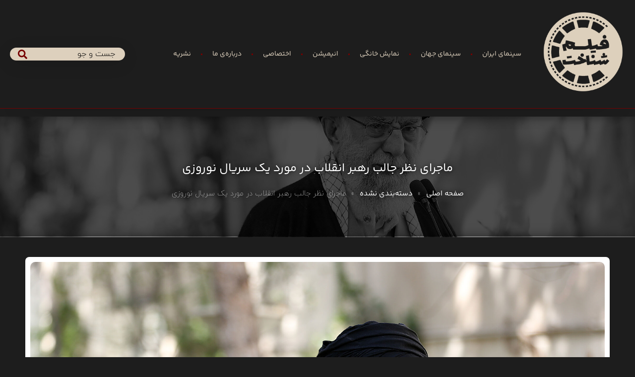

--- FILE ---
content_type: text/html; charset=UTF-8
request_url: https://filmshenakht.ir/%D9%85%D8%A7%D8%AC%D8%B1%D8%A7%DB%8C-%D9%86%D8%B8%D8%B1-%D8%AC%D8%A7%D9%84%D8%A8-%D8%B1%D9%87%D8%A8%D8%B1-%D8%A7%D9%86%D9%82%D9%84%D8%A7%D8%A8-%D8%AF%D8%B1-%D9%85%D9%88%D8%B1%D8%AF-%DB%8C%DA%A9-%D8%B3/
body_size: 18416
content:
<!DOCTYPE html>
<html dir="rtl" lang="fa-IR">
<head>
	<meta charset="UTF-8">
	<meta name="viewport" content="width=device-width, initial-scale=1.0, viewport-fit=cover" />		<title>ماجرای نظر جالب رهبر انقلاب در مورد یک سریال نوروزی &#8211; فیلم شناخت</title>
<meta name='robots' content='max-image-preview:large' />
	<style>img:is([sizes="auto" i], [sizes^="auto," i]) { contain-intrinsic-size: 3000px 1500px }</style>
	<script type="text/javascript">
/* <![CDATA[ */
window._wpemojiSettings = {"baseUrl":"https:\/\/s.w.org\/images\/core\/emoji\/16.0.1\/72x72\/","ext":".png","svgUrl":"https:\/\/s.w.org\/images\/core\/emoji\/16.0.1\/svg\/","svgExt":".svg","source":{"concatemoji":"https:\/\/filmshenakht.ir\/wp-includes\/js\/wp-emoji-release.min.js?ver=6.8.3"}};
/*! This file is auto-generated */
!function(s,n){var o,i,e;function c(e){try{var t={supportTests:e,timestamp:(new Date).valueOf()};sessionStorage.setItem(o,JSON.stringify(t))}catch(e){}}function p(e,t,n){e.clearRect(0,0,e.canvas.width,e.canvas.height),e.fillText(t,0,0);var t=new Uint32Array(e.getImageData(0,0,e.canvas.width,e.canvas.height).data),a=(e.clearRect(0,0,e.canvas.width,e.canvas.height),e.fillText(n,0,0),new Uint32Array(e.getImageData(0,0,e.canvas.width,e.canvas.height).data));return t.every(function(e,t){return e===a[t]})}function u(e,t){e.clearRect(0,0,e.canvas.width,e.canvas.height),e.fillText(t,0,0);for(var n=e.getImageData(16,16,1,1),a=0;a<n.data.length;a++)if(0!==n.data[a])return!1;return!0}function f(e,t,n,a){switch(t){case"flag":return n(e,"\ud83c\udff3\ufe0f\u200d\u26a7\ufe0f","\ud83c\udff3\ufe0f\u200b\u26a7\ufe0f")?!1:!n(e,"\ud83c\udde8\ud83c\uddf6","\ud83c\udde8\u200b\ud83c\uddf6")&&!n(e,"\ud83c\udff4\udb40\udc67\udb40\udc62\udb40\udc65\udb40\udc6e\udb40\udc67\udb40\udc7f","\ud83c\udff4\u200b\udb40\udc67\u200b\udb40\udc62\u200b\udb40\udc65\u200b\udb40\udc6e\u200b\udb40\udc67\u200b\udb40\udc7f");case"emoji":return!a(e,"\ud83e\udedf")}return!1}function g(e,t,n,a){var r="undefined"!=typeof WorkerGlobalScope&&self instanceof WorkerGlobalScope?new OffscreenCanvas(300,150):s.createElement("canvas"),o=r.getContext("2d",{willReadFrequently:!0}),i=(o.textBaseline="top",o.font="600 32px Arial",{});return e.forEach(function(e){i[e]=t(o,e,n,a)}),i}function t(e){var t=s.createElement("script");t.src=e,t.defer=!0,s.head.appendChild(t)}"undefined"!=typeof Promise&&(o="wpEmojiSettingsSupports",i=["flag","emoji"],n.supports={everything:!0,everythingExceptFlag:!0},e=new Promise(function(e){s.addEventListener("DOMContentLoaded",e,{once:!0})}),new Promise(function(t){var n=function(){try{var e=JSON.parse(sessionStorage.getItem(o));if("object"==typeof e&&"number"==typeof e.timestamp&&(new Date).valueOf()<e.timestamp+604800&&"object"==typeof e.supportTests)return e.supportTests}catch(e){}return null}();if(!n){if("undefined"!=typeof Worker&&"undefined"!=typeof OffscreenCanvas&&"undefined"!=typeof URL&&URL.createObjectURL&&"undefined"!=typeof Blob)try{var e="postMessage("+g.toString()+"("+[JSON.stringify(i),f.toString(),p.toString(),u.toString()].join(",")+"));",a=new Blob([e],{type:"text/javascript"}),r=new Worker(URL.createObjectURL(a),{name:"wpTestEmojiSupports"});return void(r.onmessage=function(e){c(n=e.data),r.terminate(),t(n)})}catch(e){}c(n=g(i,f,p,u))}t(n)}).then(function(e){for(var t in e)n.supports[t]=e[t],n.supports.everything=n.supports.everything&&n.supports[t],"flag"!==t&&(n.supports.everythingExceptFlag=n.supports.everythingExceptFlag&&n.supports[t]);n.supports.everythingExceptFlag=n.supports.everythingExceptFlag&&!n.supports.flag,n.DOMReady=!1,n.readyCallback=function(){n.DOMReady=!0}}).then(function(){return e}).then(function(){var e;n.supports.everything||(n.readyCallback(),(e=n.source||{}).concatemoji?t(e.concatemoji):e.wpemoji&&e.twemoji&&(t(e.twemoji),t(e.wpemoji)))}))}((window,document),window._wpemojiSettings);
/* ]]> */
</script>
<style id='wp-emoji-styles-inline-css' type='text/css'>

	img.wp-smiley, img.emoji {
		display: inline !important;
		border: none !important;
		box-shadow: none !important;
		height: 1em !important;
		width: 1em !important;
		margin: 0 0.07em !important;
		vertical-align: -0.1em !important;
		background: none !important;
		padding: 0 !important;
	}
</style>
<link rel='stylesheet' id='wp-block-library-rtl-css' href='https://filmshenakht.ir/wp-includes/css/dist/block-library/style-rtl.min.css?ver=6.8.3' type='text/css' media='all' />
<style id='classic-theme-styles-inline-css' type='text/css'>
/*! This file is auto-generated */
.wp-block-button__link{color:#fff;background-color:#32373c;border-radius:9999px;box-shadow:none;text-decoration:none;padding:calc(.667em + 2px) calc(1.333em + 2px);font-size:1.125em}.wp-block-file__button{background:#32373c;color:#fff;text-decoration:none}
</style>
<link rel='stylesheet' id='mpp_gutenberg-css' href='https://filmshenakht.ir/wp-content/plugins/metronet-profile-picture/dist/blocks.style.build.css?ver=2.6.3' type='text/css' media='all' />
<style id='global-styles-inline-css' type='text/css'>
:root{--wp--preset--aspect-ratio--square: 1;--wp--preset--aspect-ratio--4-3: 4/3;--wp--preset--aspect-ratio--3-4: 3/4;--wp--preset--aspect-ratio--3-2: 3/2;--wp--preset--aspect-ratio--2-3: 2/3;--wp--preset--aspect-ratio--16-9: 16/9;--wp--preset--aspect-ratio--9-16: 9/16;--wp--preset--color--black: #000000;--wp--preset--color--cyan-bluish-gray: #abb8c3;--wp--preset--color--white: #ffffff;--wp--preset--color--pale-pink: #f78da7;--wp--preset--color--vivid-red: #cf2e2e;--wp--preset--color--luminous-vivid-orange: #ff6900;--wp--preset--color--luminous-vivid-amber: #fcb900;--wp--preset--color--light-green-cyan: #7bdcb5;--wp--preset--color--vivid-green-cyan: #00d084;--wp--preset--color--pale-cyan-blue: #8ed1fc;--wp--preset--color--vivid-cyan-blue: #0693e3;--wp--preset--color--vivid-purple: #9b51e0;--wp--preset--gradient--vivid-cyan-blue-to-vivid-purple: linear-gradient(135deg,rgba(6,147,227,1) 0%,rgb(155,81,224) 100%);--wp--preset--gradient--light-green-cyan-to-vivid-green-cyan: linear-gradient(135deg,rgb(122,220,180) 0%,rgb(0,208,130) 100%);--wp--preset--gradient--luminous-vivid-amber-to-luminous-vivid-orange: linear-gradient(135deg,rgba(252,185,0,1) 0%,rgba(255,105,0,1) 100%);--wp--preset--gradient--luminous-vivid-orange-to-vivid-red: linear-gradient(135deg,rgba(255,105,0,1) 0%,rgb(207,46,46) 100%);--wp--preset--gradient--very-light-gray-to-cyan-bluish-gray: linear-gradient(135deg,rgb(238,238,238) 0%,rgb(169,184,195) 100%);--wp--preset--gradient--cool-to-warm-spectrum: linear-gradient(135deg,rgb(74,234,220) 0%,rgb(151,120,209) 20%,rgb(207,42,186) 40%,rgb(238,44,130) 60%,rgb(251,105,98) 80%,rgb(254,248,76) 100%);--wp--preset--gradient--blush-light-purple: linear-gradient(135deg,rgb(255,206,236) 0%,rgb(152,150,240) 100%);--wp--preset--gradient--blush-bordeaux: linear-gradient(135deg,rgb(254,205,165) 0%,rgb(254,45,45) 50%,rgb(107,0,62) 100%);--wp--preset--gradient--luminous-dusk: linear-gradient(135deg,rgb(255,203,112) 0%,rgb(199,81,192) 50%,rgb(65,88,208) 100%);--wp--preset--gradient--pale-ocean: linear-gradient(135deg,rgb(255,245,203) 0%,rgb(182,227,212) 50%,rgb(51,167,181) 100%);--wp--preset--gradient--electric-grass: linear-gradient(135deg,rgb(202,248,128) 0%,rgb(113,206,126) 100%);--wp--preset--gradient--midnight: linear-gradient(135deg,rgb(2,3,129) 0%,rgb(40,116,252) 100%);--wp--preset--font-size--small: 13px;--wp--preset--font-size--medium: 20px;--wp--preset--font-size--large: 36px;--wp--preset--font-size--x-large: 42px;--wp--preset--spacing--20: 0.44rem;--wp--preset--spacing--30: 0.67rem;--wp--preset--spacing--40: 1rem;--wp--preset--spacing--50: 1.5rem;--wp--preset--spacing--60: 2.25rem;--wp--preset--spacing--70: 3.38rem;--wp--preset--spacing--80: 5.06rem;--wp--preset--shadow--natural: 6px 6px 9px rgba(0, 0, 0, 0.2);--wp--preset--shadow--deep: 12px 12px 50px rgba(0, 0, 0, 0.4);--wp--preset--shadow--sharp: 6px 6px 0px rgba(0, 0, 0, 0.2);--wp--preset--shadow--outlined: 6px 6px 0px -3px rgba(255, 255, 255, 1), 6px 6px rgba(0, 0, 0, 1);--wp--preset--shadow--crisp: 6px 6px 0px rgba(0, 0, 0, 1);}:where(.is-layout-flex){gap: 0.5em;}:where(.is-layout-grid){gap: 0.5em;}body .is-layout-flex{display: flex;}.is-layout-flex{flex-wrap: wrap;align-items: center;}.is-layout-flex > :is(*, div){margin: 0;}body .is-layout-grid{display: grid;}.is-layout-grid > :is(*, div){margin: 0;}:where(.wp-block-columns.is-layout-flex){gap: 2em;}:where(.wp-block-columns.is-layout-grid){gap: 2em;}:where(.wp-block-post-template.is-layout-flex){gap: 1.25em;}:where(.wp-block-post-template.is-layout-grid){gap: 1.25em;}.has-black-color{color: var(--wp--preset--color--black) !important;}.has-cyan-bluish-gray-color{color: var(--wp--preset--color--cyan-bluish-gray) !important;}.has-white-color{color: var(--wp--preset--color--white) !important;}.has-pale-pink-color{color: var(--wp--preset--color--pale-pink) !important;}.has-vivid-red-color{color: var(--wp--preset--color--vivid-red) !important;}.has-luminous-vivid-orange-color{color: var(--wp--preset--color--luminous-vivid-orange) !important;}.has-luminous-vivid-amber-color{color: var(--wp--preset--color--luminous-vivid-amber) !important;}.has-light-green-cyan-color{color: var(--wp--preset--color--light-green-cyan) !important;}.has-vivid-green-cyan-color{color: var(--wp--preset--color--vivid-green-cyan) !important;}.has-pale-cyan-blue-color{color: var(--wp--preset--color--pale-cyan-blue) !important;}.has-vivid-cyan-blue-color{color: var(--wp--preset--color--vivid-cyan-blue) !important;}.has-vivid-purple-color{color: var(--wp--preset--color--vivid-purple) !important;}.has-black-background-color{background-color: var(--wp--preset--color--black) !important;}.has-cyan-bluish-gray-background-color{background-color: var(--wp--preset--color--cyan-bluish-gray) !important;}.has-white-background-color{background-color: var(--wp--preset--color--white) !important;}.has-pale-pink-background-color{background-color: var(--wp--preset--color--pale-pink) !important;}.has-vivid-red-background-color{background-color: var(--wp--preset--color--vivid-red) !important;}.has-luminous-vivid-orange-background-color{background-color: var(--wp--preset--color--luminous-vivid-orange) !important;}.has-luminous-vivid-amber-background-color{background-color: var(--wp--preset--color--luminous-vivid-amber) !important;}.has-light-green-cyan-background-color{background-color: var(--wp--preset--color--light-green-cyan) !important;}.has-vivid-green-cyan-background-color{background-color: var(--wp--preset--color--vivid-green-cyan) !important;}.has-pale-cyan-blue-background-color{background-color: var(--wp--preset--color--pale-cyan-blue) !important;}.has-vivid-cyan-blue-background-color{background-color: var(--wp--preset--color--vivid-cyan-blue) !important;}.has-vivid-purple-background-color{background-color: var(--wp--preset--color--vivid-purple) !important;}.has-black-border-color{border-color: var(--wp--preset--color--black) !important;}.has-cyan-bluish-gray-border-color{border-color: var(--wp--preset--color--cyan-bluish-gray) !important;}.has-white-border-color{border-color: var(--wp--preset--color--white) !important;}.has-pale-pink-border-color{border-color: var(--wp--preset--color--pale-pink) !important;}.has-vivid-red-border-color{border-color: var(--wp--preset--color--vivid-red) !important;}.has-luminous-vivid-orange-border-color{border-color: var(--wp--preset--color--luminous-vivid-orange) !important;}.has-luminous-vivid-amber-border-color{border-color: var(--wp--preset--color--luminous-vivid-amber) !important;}.has-light-green-cyan-border-color{border-color: var(--wp--preset--color--light-green-cyan) !important;}.has-vivid-green-cyan-border-color{border-color: var(--wp--preset--color--vivid-green-cyan) !important;}.has-pale-cyan-blue-border-color{border-color: var(--wp--preset--color--pale-cyan-blue) !important;}.has-vivid-cyan-blue-border-color{border-color: var(--wp--preset--color--vivid-cyan-blue) !important;}.has-vivid-purple-border-color{border-color: var(--wp--preset--color--vivid-purple) !important;}.has-vivid-cyan-blue-to-vivid-purple-gradient-background{background: var(--wp--preset--gradient--vivid-cyan-blue-to-vivid-purple) !important;}.has-light-green-cyan-to-vivid-green-cyan-gradient-background{background: var(--wp--preset--gradient--light-green-cyan-to-vivid-green-cyan) !important;}.has-luminous-vivid-amber-to-luminous-vivid-orange-gradient-background{background: var(--wp--preset--gradient--luminous-vivid-amber-to-luminous-vivid-orange) !important;}.has-luminous-vivid-orange-to-vivid-red-gradient-background{background: var(--wp--preset--gradient--luminous-vivid-orange-to-vivid-red) !important;}.has-very-light-gray-to-cyan-bluish-gray-gradient-background{background: var(--wp--preset--gradient--very-light-gray-to-cyan-bluish-gray) !important;}.has-cool-to-warm-spectrum-gradient-background{background: var(--wp--preset--gradient--cool-to-warm-spectrum) !important;}.has-blush-light-purple-gradient-background{background: var(--wp--preset--gradient--blush-light-purple) !important;}.has-blush-bordeaux-gradient-background{background: var(--wp--preset--gradient--blush-bordeaux) !important;}.has-luminous-dusk-gradient-background{background: var(--wp--preset--gradient--luminous-dusk) !important;}.has-pale-ocean-gradient-background{background: var(--wp--preset--gradient--pale-ocean) !important;}.has-electric-grass-gradient-background{background: var(--wp--preset--gradient--electric-grass) !important;}.has-midnight-gradient-background{background: var(--wp--preset--gradient--midnight) !important;}.has-small-font-size{font-size: var(--wp--preset--font-size--small) !important;}.has-medium-font-size{font-size: var(--wp--preset--font-size--medium) !important;}.has-large-font-size{font-size: var(--wp--preset--font-size--large) !important;}.has-x-large-font-size{font-size: var(--wp--preset--font-size--x-large) !important;}
:where(.wp-block-post-template.is-layout-flex){gap: 1.25em;}:where(.wp-block-post-template.is-layout-grid){gap: 1.25em;}
:where(.wp-block-columns.is-layout-flex){gap: 2em;}:where(.wp-block-columns.is-layout-grid){gap: 2em;}
:root :where(.wp-block-pullquote){font-size: 1.5em;line-height: 1.6;}
</style>
<link rel='stylesheet' id='ahura_fonts-css' href='https://filmshenakht.ir/wp-content/uploads/ahura/fonts/fa-fonts.css?ver=764848' type='text/css' media='all' />
<link rel='stylesheet' id='style-css' href='https://filmshenakht.ir/wp-content/themes/ahura/style.css?ver=11.83' type='text/css' media='all' />
<style id='style-inline-css' type='text/css'>
.wp-block-image img, 
.post-box .post-entry img,
.post-entry div:not([class*="course_progress"]) {
	max-width: 100%;
}
</style>
<link rel='stylesheet' id='ahura-font-awesome-css' href='https://filmshenakht.ir/wp-content/themes/ahura/css/fontawesome.css?ver=11.83' type='text/css' media='all' />
<link rel='stylesheet' id='responsive-css' href='https://filmshenakht.ir/wp-content/themes/ahura/css/responsive.css?ver=11.83' type='text/css' media='all' />
<link rel='stylesheet' id='ahura_bootstrap-css' href='https://filmshenakht.ir/wp-content/themes/ahura/css/bootstrap.css?ver=11.83' type='text/css' media='all' />
<link rel='stylesheet' id='ahura-assets-css' href='https://filmshenakht.ir/wp-content/themes/ahura/css/assets.css?ver=11.83' type='text/css' media='all' />
<link rel='stylesheet' id='ahura_single_style_2-css' href='https://filmshenakht.ir/wp-content/themes/ahura/css/single/single-2.css?ver=6.8.3' type='text/css' media='all' />
<link rel='stylesheet' id='ahura_related-posts_style_3-css' href='https://filmshenakht.ir/wp-content/themes/ahura/css/single/related-posts-3.css?ver=6.8.3' type='text/css' media='all' />
<link rel='stylesheet' id='ahura_share-buttons_style_3-css' href='https://filmshenakht.ir/wp-content/themes/ahura/css/single/share-buttons-3.css?ver=6.8.3' type='text/css' media='all' />
<link rel='stylesheet' id='ahura_script_owl_carousel_css-css' href='https://filmshenakht.ir/wp-content/themes/ahura/css/owl-carousel.css?ver=11.83' type='text/css' media='all' />
<link rel='stylesheet' id='ahura_header_style_2-css' href='https://filmshenakht.ir/wp-content/themes/ahura/css/header/header-2.css?ver=6.8.3' type='text/css' media='all' />
<link rel='stylesheet' id='ahura_footer_style_1-css' href='https://filmshenakht.ir/wp-content/themes/ahura/css/footer/footer-1.css?ver=6.8.3' type='text/css' media='all' />
<link rel='stylesheet' id='ahura_customizer-css' href='https://filmshenakht.ir/wp-content/uploads/ahura/customizer.css?ver=1760944921' type='text/css' media='all' />
<link rel='stylesheet' id='ahura_script_single-css' href='https://filmshenakht.ir/wp-content/themes/ahura/css/single.css?ver=1760944921' type='text/css' media='all' />
<link rel='stylesheet' id='dflip-style-css' href='https://filmshenakht.ir/wp-content/plugins/3d-flipbook-dflip-lite/assets/css/dflip.min.css?ver=2.4.20' type='text/css' media='all' />
<link rel='stylesheet' id='elementor-frontend-css' href='https://filmshenakht.ir/wp-content/plugins/elementor/assets/css/frontend-rtl.min.css?ver=3.32.4' type='text/css' media='all' />
<link rel='stylesheet' id='widget-nav-menu-css' href='https://filmshenakht.ir/wp-content/plugins/elementor-pro/assets/css/widget-nav-menu-rtl.min.css?ver=3.32.2' type='text/css' media='all' />
<link rel='stylesheet' id='e-animation-shrink-css' href='https://filmshenakht.ir/wp-content/plugins/elementor/assets/lib/animations/styles/e-animation-shrink.min.css?ver=3.32.4' type='text/css' media='all' />
<link rel='stylesheet' id='widget-heading-css' href='https://filmshenakht.ir/wp-content/plugins/elementor/assets/css/widget-heading-rtl.min.css?ver=3.32.4' type='text/css' media='all' />
<link rel='stylesheet' id='elementor-post-1615-css' href='https://filmshenakht.ir/wp-content/uploads/elementor/css/post-1615.css?ver=1769663389' type='text/css' media='all' />
<link rel='stylesheet' id='base-desktop-css' href='https://filmshenakht.ir/wp-content/uploads/elementor/css/base-desktop.css?ver=all' type='text/css' media='all' />
<link rel='stylesheet' id='elementor-post-8103-css' href='https://filmshenakht.ir/wp-content/uploads/elementor/css/post-8103.css?ver=1769663390' type='text/css' media='all' />
<link rel='stylesheet' id='elementor-post-8114-css' href='https://filmshenakht.ir/wp-content/uploads/elementor/css/post-8114.css?ver=1769663390' type='text/css' media='all' />
<link rel='stylesheet' id='ahura_script_swipercss-css' href='https://filmshenakht.ir/wp-content/themes/ahura/css/swiper-bundle-min.css?ver=11.83' type='text/css' media='all' />
<link rel='stylesheet' id='ah_elementor_search_css-css' href='https://filmshenakht.ir/wp-content/themes/ahura/css/elementor/search.css?ver=11.83' type='text/css' media='all' />
<script type="text/javascript" src="https://filmshenakht.ir/wp-includes/js/jquery/jquery.min.js?ver=3.7.1" id="jquery-core-js"></script>
<script type="text/javascript" src="https://filmshenakht.ir/wp-includes/js/jquery/jquery-migrate.min.js?ver=3.4.1" id="jquery-migrate-js"></script>
<script type="text/javascript" src="https://filmshenakht.ir/wp-content/themes/ahura/js/owl-carousel-min.js?ver=11.83" id="ahura_script_owl_carousel_js-js"></script>
<script type="text/javascript" src="https://filmshenakht.ir/wp-content/themes/ahura/js/main.js?ver=11.83" id="main-js"></script>
<script type="text/javascript" id="main-js-after">
/* <![CDATA[ */
var ahura_elementor_players_data = [], ahura_players_timer_countdowns = [];
/* ]]> */
</script>
<script type="text/javascript" id="ahura_ajax-js-extra">
/* <![CDATA[ */
var ajax_data = {"au":"https:\/\/filmshenakht.ir\/wp-admin\/admin-ajax.php","nonce":"07e06cd505","show_captcha":"1","translate":{"already_liked":"\u0646\u0648\u0634\u062a\u0647 \u0631\u0627 \u0642\u0628\u0644\u0627 \u067e\u0633\u0646\u062f\u06cc\u062f\u0647 \u0627\u06cc\u062f","already_disliked":"\u0646\u0648\u0634\u062a\u0647 \u0631\u0627 \u0642\u0628\u0644\u0627 \u0646\u067e\u0633\u0646\u062f\u06cc\u062f\u0647 \u0627\u06cc\u062f.","unknown_error":"\u062e\u0637\u0627\u06cc\u06cc \u0631\u0648\u06cc \u062f\u0627\u062f\u060c \u0644\u0637\u0641\u0627 \u062f\u0648\u0628\u0627\u0631\u0647 \u0627\u0645\u062a\u062d\u0627\u0646 \u06a9\u0646\u06cc\u062f.","invalid_security_code":"\u06a9\u062f \u0627\u0645\u0646\u06cc\u062a\u06cc \u0646\u0627\u0645\u0639\u062a\u0628\u0631 \u0627\u0633\u062a."}};
/* ]]> */
</script>
<script type="text/javascript" src="https://filmshenakht.ir/wp-content/themes/ahura/js/ajax.js?ver=1760944921" id="ahura_ajax-js"></script>
<script type="text/javascript" src="https://filmshenakht.ir/wp-content/themes/ahura/js/swiper-bundle-min.js?ver=11.83" id="ahura_script_swiperjs-js"></script>
<link rel="https://api.w.org/" href="https://filmshenakht.ir/wp-json/" /><link rel="alternate" title="JSON" type="application/json" href="https://filmshenakht.ir/wp-json/wp/v2/posts/5547" /><link rel="EditURI" type="application/rsd+xml" title="RSD" href="https://filmshenakht.ir/xmlrpc.php?rsd" />
<meta name="generator" content="WordPress 6.8.3" />
<link rel="canonical" href="https://filmshenakht.ir/%d9%85%d8%a7%d8%ac%d8%b1%d8%a7%db%8c-%d9%86%d8%b8%d8%b1-%d8%ac%d8%a7%d9%84%d8%a8-%d8%b1%d9%87%d8%a8%d8%b1-%d8%a7%d9%86%d9%82%d9%84%d8%a7%d8%a8-%d8%af%d8%b1-%d9%85%d9%88%d8%b1%d8%af-%db%8c%da%a9-%d8%b3/" />
<link rel='shortlink' href='https://filmshenakht.ir/?p=5547' />
<link rel="alternate" title="oEmbed (JSON)" type="application/json+oembed" href="https://filmshenakht.ir/wp-json/oembed/1.0/embed?url=https%3A%2F%2Ffilmshenakht.ir%2F%25d9%2585%25d8%25a7%25d8%25ac%25d8%25b1%25d8%25a7%25db%258c-%25d9%2586%25d8%25b8%25d8%25b1-%25d8%25ac%25d8%25a7%25d9%2584%25d8%25a8-%25d8%25b1%25d9%2587%25d8%25a8%25d8%25b1-%25d8%25a7%25d9%2586%25d9%2582%25d9%2584%25d8%25a7%25d8%25a8-%25d8%25af%25d8%25b1-%25d9%2585%25d9%2588%25d8%25b1%25d8%25af-%25db%258c%25da%25a9-%25d8%25b3%2F" />
<link rel="alternate" title="oEmbed (XML)" type="text/xml+oembed" href="https://filmshenakht.ir/wp-json/oembed/1.0/embed?url=https%3A%2F%2Ffilmshenakht.ir%2F%25d9%2585%25d8%25a7%25d8%25ac%25d8%25b1%25d8%25a7%25db%258c-%25d9%2586%25d8%25b8%25d8%25b1-%25d8%25ac%25d8%25a7%25d9%2584%25d8%25a8-%25d8%25b1%25d9%2587%25d8%25a8%25d8%25b1-%25d8%25a7%25d9%2586%25d9%2582%25d9%2584%25d8%25a7%25d8%25a8-%25d8%25af%25d8%25b1-%25d9%2585%25d9%2588%25d8%25b1%25d8%25af-%25db%258c%25da%25a9-%25d8%25b3%2F&#038;format=xml" />
<meta name="generator" content="Elementor 3.32.4; features: e_font_icon_svg, additional_custom_breakpoints; settings: css_print_method-external, google_font-disabled, font_display-auto">
			<style>
				.e-con.e-parent:nth-of-type(n+4):not(.e-lazyloaded):not(.e-no-lazyload),
				.e-con.e-parent:nth-of-type(n+4):not(.e-lazyloaded):not(.e-no-lazyload) * {
					background-image: none !important;
				}
				@media screen and (max-height: 1024px) {
					.e-con.e-parent:nth-of-type(n+3):not(.e-lazyloaded):not(.e-no-lazyload),
					.e-con.e-parent:nth-of-type(n+3):not(.e-lazyloaded):not(.e-no-lazyload) * {
						background-image: none !important;
					}
				}
				@media screen and (max-height: 640px) {
					.e-con.e-parent:nth-of-type(n+2):not(.e-lazyloaded):not(.e-no-lazyload),
					.e-con.e-parent:nth-of-type(n+2):not(.e-lazyloaded):not(.e-no-lazyload) * {
						background-image: none !important;
					}
				}
			</style>
			<link rel="icon" href="https://filmshenakht.ir/wp-content/uploads/2025/09/لوگوبالا-100x100.jpg" sizes="32x32" />
<link rel="icon" href="https://filmshenakht.ir/wp-content/uploads/2025/09/لوگوبالا-250x250.jpg" sizes="192x192" />
<link rel="apple-touch-icon" href="https://filmshenakht.ir/wp-content/uploads/2025/09/لوگوبالا-250x250.jpg" />
<meta name="msapplication-TileImage" content="https://filmshenakht.ir/wp-content/uploads/2025/09/لوگوبالا-300x300.jpg" />
</head>
<body class="rtl wp-singular post-template-default single single-post postid-5547 single-format-standard wp-custom-logo wp-theme-ahura is-ahura-theme mw_rtl elementor-default elementor-kit-1615">
		<header data-elementor-type="header" data-elementor-id="8103" class="elementor elementor-8103 elementor-location-header" data-elementor-post-type="elementor_library">
			<div class="elementor-element elementor-element-e63284b e-con-full e-flex e-con e-parent" data-id="e63284b" data-element_type="container">
		<div class="elementor-element elementor-element-b6a593d e-flex e-con-boxed e-con e-child" data-id="b6a593d" data-element_type="container">
					<div class="e-con-inner">
		<div class="elementor-element elementor-element-88b605b e-con-full e-flex e-con e-child" data-id="88b605b" data-element_type="container">
				<div class="elementor-element elementor-element-6b43f4a elementor-widget-mobile__width-initial ahura-dark-mode-filter-texts-no elementor-widget elementor-widget-ahura_logo" data-id="6b43f4a" data-element_type="widget" data-widget_type="ahura_logo.default">
				<div class="elementor-widget-container">
					        <div class=&quot;ahura-logo-element&quot;>
            <a href="https://filmshenakht.ir">
                <img loading="lazy" loading="lazy" width="500" height="500" src="https://filmshenakht.ir/wp-content/uploads/2025/09/لوگوهدررر.png" class="attachment-full size-full" alt="" decoding="async" srcset="https://filmshenakht.ir/wp-content/uploads/2025/09/لوگوهدررر.png 500w, https://filmshenakht.ir/wp-content/uploads/2025/09/لوگوهدررر-300x300.png 300w, https://filmshenakht.ir/wp-content/uploads/2025/09/لوگوهدررر-150x150.png 150w, https://filmshenakht.ir/wp-content/uploads/2025/09/لوگوهدررر-250x250.png 250w, https://filmshenakht.ir/wp-content/uploads/2025/09/لوگوهدررر-100x100.png 100w" sizes="(max-width: 500px) 100vw, 500px" />            </a>
        </div>
        				</div>
				</div>
				</div>
		<div class="elementor-element elementor-element-259a478 e-con-full elementor-hidden-mobile e-flex e-con e-child" data-id="259a478" data-element_type="container">
				<div class="elementor-element elementor-element-264376d elementor-nav-menu--dropdown-mobile elementor-nav-menu--stretch elementor-nav-menu__text-align-aside elementor-nav-menu--toggle elementor-nav-menu--burger ahura-dark-mode-filter-texts-no elementor-widget elementor-widget-nav-menu" data-id="264376d" data-element_type="widget" data-settings="{&quot;full_width&quot;:&quot;stretch&quot;,&quot;layout&quot;:&quot;horizontal&quot;,&quot;submenu_icon&quot;:{&quot;value&quot;:&quot;&lt;svg aria-hidden=\&quot;true\&quot; class=\&quot;e-font-icon-svg e-fas-caret-down\&quot; viewBox=\&quot;0 0 320 512\&quot; xmlns=\&quot;http:\/\/www.w3.org\/2000\/svg\&quot;&gt;&lt;path d=\&quot;M31.3 192h257.3c17.8 0 26.7 21.5 14.1 34.1L174.1 354.8c-7.8 7.8-20.5 7.8-28.3 0L17.2 226.1C4.6 213.5 13.5 192 31.3 192z\&quot;&gt;&lt;\/path&gt;&lt;\/svg&gt;&quot;,&quot;library&quot;:&quot;fa-solid&quot;},&quot;toggle&quot;:&quot;burger&quot;}" data-widget_type="nav-menu.default">
								<nav aria-label="Menu" class="elementor-nav-menu--main elementor-nav-menu__container elementor-nav-menu--layout-horizontal e--pointer-underline e--animation-fade">
				<ul id="menu-1-264376d" class="elementor-nav-menu"><li class="menu-item menu-item-type-taxonomy menu-item-object-category menu-item-1684"><a href="https://filmshenakht.ir/category/%d8%b3%db%8c%d9%86%d9%85%d8%a7/" class="elementor-item">سینمای ایران</a></li>
<li class="menu-item menu-item-type-taxonomy menu-item-object-category menu-item-14246"><a href="https://filmshenakht.ir/category/%d8%b3%db%8c%d9%86%d9%85%d8%a7%db%8c-%d8%ac%d9%87%d8%a7%d9%86/" class="elementor-item">سینمای جهان</a></li>
<li class="menu-item menu-item-type-taxonomy menu-item-object-category menu-item-1683"><a href="https://filmshenakht.ir/category/%d9%86%d9%85%d8%a7%db%8c%d8%b4-%d8%ae%d8%a7%d9%86%da%af%db%8c/" class="elementor-item">نمایش خانگی</a></li>
<li class="menu-item menu-item-type-custom menu-item-object-custom menu-item-7433"><a href="https://filmshenakht.ir/category/%d8%b3%db%8c%d9%86%d9%85%d8%a7/%d8%a7%d9%86%db%8c%d9%85%db%8c%d8%b4%d9%86/" class="elementor-item">انیمیشن</a></li>
<li class="menu-item menu-item-type-taxonomy menu-item-object-category menu-item-14247"><a href="https://filmshenakht.ir/category/%d8%a7%d8%ae%d8%aa%d8%b5%d8%a7%d8%b5%db%8c/" class="elementor-item">اختصاصی</a></li>
<li class="menu-item menu-item-type-post_type menu-item-object-page menu-item-14245"><a href="https://filmshenakht.ir/about/" class="elementor-item">درباره‌ی ما</a></li>
<li class="menu-item menu-item-type-custom menu-item-object-custom menu-item-12078"><a href="https://filmshenakht.ir/mag/" class="elementor-item">نشریه</a></li>
</ul>			</nav>
					<div class="elementor-menu-toggle" role="button" tabindex="0" aria-label="Menu Toggle" aria-expanded="false">
			<svg aria-hidden="true" role="presentation" class="elementor-menu-toggle__icon--open e-font-icon-svg e-eicon-menu-bar" viewBox="0 0 1000 1000" xmlns="http://www.w3.org/2000/svg"><path d="M104 333H896C929 333 958 304 958 271S929 208 896 208H104C71 208 42 237 42 271S71 333 104 333ZM104 583H896C929 583 958 554 958 521S929 458 896 458H104C71 458 42 487 42 521S71 583 104 583ZM104 833H896C929 833 958 804 958 771S929 708 896 708H104C71 708 42 737 42 771S71 833 104 833Z"></path></svg><svg aria-hidden="true" role="presentation" class="elementor-menu-toggle__icon--close e-font-icon-svg e-eicon-close" viewBox="0 0 1000 1000" xmlns="http://www.w3.org/2000/svg"><path d="M742 167L500 408 258 167C246 154 233 150 217 150 196 150 179 158 167 167 154 179 150 196 150 212 150 229 154 242 171 254L408 500 167 742C138 771 138 800 167 829 196 858 225 858 254 829L496 587 738 829C750 842 767 846 783 846 800 846 817 842 829 829 842 817 846 804 846 783 846 767 842 750 829 737L588 500 833 258C863 229 863 200 833 171 804 137 775 137 742 167Z"></path></svg>		</div>
					<nav class="elementor-nav-menu--dropdown elementor-nav-menu__container" aria-hidden="true">
				<ul id="menu-2-264376d" class="elementor-nav-menu"><li class="menu-item menu-item-type-taxonomy menu-item-object-category menu-item-1684"><a href="https://filmshenakht.ir/category/%d8%b3%db%8c%d9%86%d9%85%d8%a7/" class="elementor-item" tabindex="-1">سینمای ایران</a></li>
<li class="menu-item menu-item-type-taxonomy menu-item-object-category menu-item-14246"><a href="https://filmshenakht.ir/category/%d8%b3%db%8c%d9%86%d9%85%d8%a7%db%8c-%d8%ac%d9%87%d8%a7%d9%86/" class="elementor-item" tabindex="-1">سینمای جهان</a></li>
<li class="menu-item menu-item-type-taxonomy menu-item-object-category menu-item-1683"><a href="https://filmshenakht.ir/category/%d9%86%d9%85%d8%a7%db%8c%d8%b4-%d8%ae%d8%a7%d9%86%da%af%db%8c/" class="elementor-item" tabindex="-1">نمایش خانگی</a></li>
<li class="menu-item menu-item-type-custom menu-item-object-custom menu-item-7433"><a href="https://filmshenakht.ir/category/%d8%b3%db%8c%d9%86%d9%85%d8%a7/%d8%a7%d9%86%db%8c%d9%85%db%8c%d8%b4%d9%86/" class="elementor-item" tabindex="-1">انیمیشن</a></li>
<li class="menu-item menu-item-type-taxonomy menu-item-object-category menu-item-14247"><a href="https://filmshenakht.ir/category/%d8%a7%d8%ae%d8%aa%d8%b5%d8%a7%d8%b5%db%8c/" class="elementor-item" tabindex="-1">اختصاصی</a></li>
<li class="menu-item menu-item-type-post_type menu-item-object-page menu-item-14245"><a href="https://filmshenakht.ir/about/" class="elementor-item" tabindex="-1">درباره‌ی ما</a></li>
<li class="menu-item menu-item-type-custom menu-item-object-custom menu-item-12078"><a href="https://filmshenakht.ir/mag/" class="elementor-item" tabindex="-1">نشریه</a></li>
</ul>			</nav>
						</div>
				</div>
		<div class="elementor-element elementor-element-dc8795b e-con-full e-flex e-con e-child" data-id="dc8795b" data-element_type="container">
				<div class="elementor-element elementor-element-2ace65a ahura-element-dark-mode-no ahura-dark-mode-filter-texts-no elementor-widget elementor-widget-ahura_search" data-id="2ace65a" data-element_type="widget" data-widget_type="ahura_search.default">
				<div class="elementor-widget-container">
					        <div class="ahura-search-element">
            <form action="https://filmshenakht.ir" method="get" data-template="" class="ahura-search-form-element   with-btn search-form in_custom_header template-">
                                <div class="s-input">
                                        <input class="ah-has-bg ah-has-text" autocomplete="off" type="text" name="s" placeholder="جست و جو" />
                                            <button type="submit" class="ah-is-button" aria-label="جستجو">
                            <svg aria-hidden="true" class="e-font-icon-svg e-fas-search" viewBox="0 0 512 512" xmlns="http://www.w3.org/2000/svg"><path d="M505 442.7L405.3 343c-4.5-4.5-10.6-7-17-7H372c27.6-35.3 44-79.7 44-128C416 93.1 322.9 0 208 0S0 93.1 0 208s93.1 208 208 208c48.3 0 92.7-16.4 128-44v16.3c0 6.4 2.5 12.5 7 17l99.7 99.7c9.4 9.4 24.6 9.4 33.9 0l28.3-28.3c9.4-9.4 9.4-24.6.1-34zM208 336c-70.7 0-128-57.2-128-128 0-70.7 57.2-128 128-128 70.7 0 128 57.2 128 128 0 70.7-57.2 128-128 128z"></path></svg>                        </button>
                                                                <input type="hidden" name="post_type" value="post" class="search_post_type">
                                                                <div id="ajax_search_loading"><span class="fa fa-spinner fa-spin"></span></div>
                        <div id="ajax_search_res"></div>
                                    </div>
                <input type="hidden" name="search_by_product_sku" class="search_by_product_sku" value="">
                <input type="hidden" name="search_by_product_title" class="search_by_product_title" value="">
            </form>
        </div>
        				</div>
				</div>
				</div>
		<div class="elementor-element elementor-element-7e84172 e-con-full elementor-hidden-desktop elementor-hidden-tablet e-flex e-con e-child" data-id="7e84172" data-element_type="container">
				<div class="elementor-element elementor-element-5ee3fb2 elementor-nav-menu--dropdown-mobile elementor-nav-menu--stretch elementor-nav-menu__text-align-aside elementor-nav-menu--toggle elementor-nav-menu--burger ahura-dark-mode-filter-texts-no elementor-widget elementor-widget-nav-menu" data-id="5ee3fb2" data-element_type="widget" data-settings="{&quot;full_width&quot;:&quot;stretch&quot;,&quot;layout&quot;:&quot;horizontal&quot;,&quot;submenu_icon&quot;:{&quot;value&quot;:&quot;&lt;svg aria-hidden=\&quot;true\&quot; class=\&quot;e-font-icon-svg e-fas-caret-down\&quot; viewBox=\&quot;0 0 320 512\&quot; xmlns=\&quot;http:\/\/www.w3.org\/2000\/svg\&quot;&gt;&lt;path d=\&quot;M31.3 192h257.3c17.8 0 26.7 21.5 14.1 34.1L174.1 354.8c-7.8 7.8-20.5 7.8-28.3 0L17.2 226.1C4.6 213.5 13.5 192 31.3 192z\&quot;&gt;&lt;\/path&gt;&lt;\/svg&gt;&quot;,&quot;library&quot;:&quot;fa-solid&quot;},&quot;toggle&quot;:&quot;burger&quot;}" data-widget_type="nav-menu.default">
								<nav aria-label="Menu" class="elementor-nav-menu--main elementor-nav-menu__container elementor-nav-menu--layout-horizontal e--pointer-underline e--animation-fade">
				<ul id="menu-1-5ee3fb2" class="elementor-nav-menu"><li class="menu-item menu-item-type-taxonomy menu-item-object-category menu-item-1684"><a href="https://filmshenakht.ir/category/%d8%b3%db%8c%d9%86%d9%85%d8%a7/" class="elementor-item">سینمای ایران</a></li>
<li class="menu-item menu-item-type-taxonomy menu-item-object-category menu-item-14246"><a href="https://filmshenakht.ir/category/%d8%b3%db%8c%d9%86%d9%85%d8%a7%db%8c-%d8%ac%d9%87%d8%a7%d9%86/" class="elementor-item">سینمای جهان</a></li>
<li class="menu-item menu-item-type-taxonomy menu-item-object-category menu-item-1683"><a href="https://filmshenakht.ir/category/%d9%86%d9%85%d8%a7%db%8c%d8%b4-%d8%ae%d8%a7%d9%86%da%af%db%8c/" class="elementor-item">نمایش خانگی</a></li>
<li class="menu-item menu-item-type-custom menu-item-object-custom menu-item-7433"><a href="https://filmshenakht.ir/category/%d8%b3%db%8c%d9%86%d9%85%d8%a7/%d8%a7%d9%86%db%8c%d9%85%db%8c%d8%b4%d9%86/" class="elementor-item">انیمیشن</a></li>
<li class="menu-item menu-item-type-taxonomy menu-item-object-category menu-item-14247"><a href="https://filmshenakht.ir/category/%d8%a7%d8%ae%d8%aa%d8%b5%d8%a7%d8%b5%db%8c/" class="elementor-item">اختصاصی</a></li>
<li class="menu-item menu-item-type-post_type menu-item-object-page menu-item-14245"><a href="https://filmshenakht.ir/about/" class="elementor-item">درباره‌ی ما</a></li>
<li class="menu-item menu-item-type-custom menu-item-object-custom menu-item-12078"><a href="https://filmshenakht.ir/mag/" class="elementor-item">نشریه</a></li>
</ul>			</nav>
					<div class="elementor-menu-toggle" role="button" tabindex="0" aria-label="Menu Toggle" aria-expanded="false">
			<svg aria-hidden="true" role="presentation" class="elementor-menu-toggle__icon--open e-font-icon-svg e-eicon-menu-bar" viewBox="0 0 1000 1000" xmlns="http://www.w3.org/2000/svg"><path d="M104 333H896C929 333 958 304 958 271S929 208 896 208H104C71 208 42 237 42 271S71 333 104 333ZM104 583H896C929 583 958 554 958 521S929 458 896 458H104C71 458 42 487 42 521S71 583 104 583ZM104 833H896C929 833 958 804 958 771S929 708 896 708H104C71 708 42 737 42 771S71 833 104 833Z"></path></svg><svg aria-hidden="true" role="presentation" class="elementor-menu-toggle__icon--close e-font-icon-svg e-eicon-close" viewBox="0 0 1000 1000" xmlns="http://www.w3.org/2000/svg"><path d="M742 167L500 408 258 167C246 154 233 150 217 150 196 150 179 158 167 167 154 179 150 196 150 212 150 229 154 242 171 254L408 500 167 742C138 771 138 800 167 829 196 858 225 858 254 829L496 587 738 829C750 842 767 846 783 846 800 846 817 842 829 829 842 817 846 804 846 783 846 767 842 750 829 737L588 500 833 258C863 229 863 200 833 171 804 137 775 137 742 167Z"></path></svg>		</div>
					<nav class="elementor-nav-menu--dropdown elementor-nav-menu__container" aria-hidden="true">
				<ul id="menu-2-5ee3fb2" class="elementor-nav-menu"><li class="menu-item menu-item-type-taxonomy menu-item-object-category menu-item-1684"><a href="https://filmshenakht.ir/category/%d8%b3%db%8c%d9%86%d9%85%d8%a7/" class="elementor-item" tabindex="-1">سینمای ایران</a></li>
<li class="menu-item menu-item-type-taxonomy menu-item-object-category menu-item-14246"><a href="https://filmshenakht.ir/category/%d8%b3%db%8c%d9%86%d9%85%d8%a7%db%8c-%d8%ac%d9%87%d8%a7%d9%86/" class="elementor-item" tabindex="-1">سینمای جهان</a></li>
<li class="menu-item menu-item-type-taxonomy menu-item-object-category menu-item-1683"><a href="https://filmshenakht.ir/category/%d9%86%d9%85%d8%a7%db%8c%d8%b4-%d8%ae%d8%a7%d9%86%da%af%db%8c/" class="elementor-item" tabindex="-1">نمایش خانگی</a></li>
<li class="menu-item menu-item-type-custom menu-item-object-custom menu-item-7433"><a href="https://filmshenakht.ir/category/%d8%b3%db%8c%d9%86%d9%85%d8%a7/%d8%a7%d9%86%db%8c%d9%85%db%8c%d8%b4%d9%86/" class="elementor-item" tabindex="-1">انیمیشن</a></li>
<li class="menu-item menu-item-type-taxonomy menu-item-object-category menu-item-14247"><a href="https://filmshenakht.ir/category/%d8%a7%d8%ae%d8%aa%d8%b5%d8%a7%d8%b5%db%8c/" class="elementor-item" tabindex="-1">اختصاصی</a></li>
<li class="menu-item menu-item-type-post_type menu-item-object-page menu-item-14245"><a href="https://filmshenakht.ir/about/" class="elementor-item" tabindex="-1">درباره‌ی ما</a></li>
<li class="menu-item menu-item-type-custom menu-item-object-custom menu-item-12078"><a href="https://filmshenakht.ir/mag/" class="elementor-item" tabindex="-1">نشریه</a></li>
</ul>			</nav>
						</div>
				</div>
					</div>
				</div>
				</div>
				</header>
		<div class="post-header" style="background-image:url(https://filmshenakht.ir/wp-content/uploads/2024/03/رهبرانقلاب.jpg)">
  <div class="cover">
    <header>
    <a>ماجرای نظر جالب رهبر انقلاب در مورد یک سریال نوروزی</a>
    </header>
      <div class="clear"></div>
    <div class="breadcrumb"><a href="https://filmshenakht.ir" rel="nofollow">صفحه اصلی</a>&nbsp;&nbsp;&#187;&nbsp;&nbsp;<a href="https://filmshenakht.ir/category/uncategorized/" rel="category tag">دسته‌بندی نشده</a>&nbsp;&nbsp;&#187;&nbsp;&nbsp;ماجرای نظر جالب رهبر انقلاب در مورد یک سریال نوروزی</div><div class="clear"></div>
  </div>
    <div class="clear"></div>
</div><section class="site-container ahura-1c-column ahura-post-single">
    <div class="wrapper single-post-template-2">
    <section class="post-box content">
                <div class="theiaStickySidebar">
                        <article class="post-entry post-entry-custom post-custom">
                                <div class="post-thumbnail-wrap">
                    <div class="single-post-thumbnail"><img fetchpriority="high" width="2200" height="1467" src="https://filmshenakht.ir/wp-content/uploads/2024/03/رهبرانقلاب.jpg" class="attachment-full size-full wp-post-image" alt="" decoding="async" srcset="https://filmshenakht.ir/wp-content/uploads/2024/03/رهبرانقلاب.jpg 2200w, https://filmshenakht.ir/wp-content/uploads/2024/03/رهبرانقلاب-300x200.jpg 300w, https://filmshenakht.ir/wp-content/uploads/2024/03/رهبرانقلاب-1024x683.jpg 1024w, https://filmshenakht.ir/wp-content/uploads/2024/03/رهبرانقلاب-768x512.jpg 768w, https://filmshenakht.ir/wp-content/uploads/2024/03/رهبرانقلاب-1536x1024.jpg 1536w, https://filmshenakht.ir/wp-content/uploads/2024/03/رهبرانقلاب-2048x1366.jpg 2048w, https://filmshenakht.ir/wp-content/uploads/2024/03/رهبرانقلاب-1200x800.jpg 1200w, https://filmshenakht.ir/wp-content/uploads/2024/03/رهبرانقلاب-400x267.jpg 400w, https://filmshenakht.ir/wp-content/uploads/2024/03/رهبرانقلاب-675x450.jpg 675w" sizes="(max-width: 2200px) 100vw, 2200px" /></div>
                </div>
                
                <div class="post-title-wrap">
                                            <header class="post-title">
                            <h1>ماجرای نظر جالب رهبر انقلاب در مورد یک سریال نوروزی</h1>
                        </header>
                                    </div>

                <div class="post-meta-wrap">
                    <ul class="post-meta">
                        
                        
                                                    <li class="post-author-name">
                                                                    <i class="fa fa-user"></i> مدیر سایت                                                            </li>
                        
                                                    <li class="post-cats">
                                <i class="fa fa-book"></i>
                                <a href="https://filmshenakht.ir/category/uncategorized/" rel="category tag">دسته‌بندی نشده</a>                            </li>
                        
                        
                        
                                            </ul>
                </div>

                <div class="post-content-wrap">
                                                            <p>رسانه‌ی وابسته به بسیج دانشجویی، متنی در فروردین ۹۹  راجع به نظر رهبر انقلاب در مورد سریال های نوروزی به شرح ذیل منتشر کرده است:</p>
<p>رهبر انقلاب طی سال‌های مختلف در دیدار با فعالین سینما و فرهنگ نکاتی را در مورد وضعیت فیلم‌های صدا و سیما و سینما بیان می‌کنند. در یک نمونه جالب ایشان در مورد یکی از فیلم‌های نوروزی می‌گویند:بعضى از فیلمنامه ‌ها بى ‌ارزشند! واقعاً آدم تعجب مى‌ کند که این فیلمنامه ‌نویس، چطور نشسته این فیلمنامه ‌ى به این چرندى را سرهم کرده است! امسال در ایام نوروز سریالى «سریال میهمان» را نشان مى ‌دادند که ما هم هر شب متأسفانه نشستیم تماشا کردیم! دائماً انتظار داشتم که این سریال به جایى برسد؛ تا اینکه شب آخر تمام شد و به جایى هم نرسید و ما بورِ بور شدیم! بااینکه چند نفر هنرپیشه‌ ى. خیلى خوب در آن بازى مى ‌کردند، انصافاً هم خوب بازى مى ‌کردند و فضاسازیهاى خوبى هم داشت، اما یک فیلمنامه ‌ى چرندِ چرند و خالىِ خالى داشت، که اصلًا اول تا آخرش یک‌ ذره خوب نبود، مطابق با واقع نبود، غلط بود، دروغ بود، و بعد هم بى‌ معنى و بى‌ مزه تمام شد!</p>
<p>ژاپنی‌ها برمى‌ دارند از زندگى معمولى و شخصى یک نفر، یک موضوع براى فیلم درست مى‌ کنند، که مطابق با واقع است. اصلًا علت جاذبه ‌ى فیلمهاى ژاپنى هم این است. البته هنرپیشه‌ هاى خوبى دارند، اما علت جاذبه این است که درست مطابق با واقع است. این سریال «سالهاى دور از خانه‌»‌ای که نشان مى‌ دادند، که همه را جذب کرد، حتّى امام را حاج احمد آقا مى‌ گفت که امام مرتب این سریال را نگاه مى‌ کردند علتش چیست؟ چون زندگى‌ اى که آن شخص در فیلم دارد، و آن کارى که او دارد مى‌ کند، درست مطابق با واقع است؛ یعنى همانى است که واقعیت دارد. اصلًا هنرمند این است؛ باید واقعیت را عکس‌ برگردان کند و به آدم نشان بدهد؛ حتّى آن مقدارى که آدم نمى‌ بیند، برجسته کند، واقعیت را با همه ‌ى ریزه‌ کارى ‌هایش جلا بدهد و جلوى چشم آدم بگذارد. آن سریالى که اشاره کردم، این‌طور نبود.</p>
<p>وبسایت اصولگرای مشرق درباره‌ی سریال مهمان نوشته بود: اولین سریال مناسبتی که از تلویزیون ایران پخش شد، مجموعه‌ای به نام مهمان با کارگردانی خسرو ملکان است. ملکان سال ۱۳۶۹ آن را ساخت و یک سال بعد در نوروز ۱۳۷۰ که مقارن با ۵ رمضان بود به روی آنتن رفت.</p>
<p>به نقل از افکار نیوز</p>
                                                            <div class="ah-share-buttons-3">
    <div class="box-title d-flex justify-content-">
            </div>
    <div class="share-buttons-list d-flex justify-content-">
                            <a target="_blank" href="https://twitter.com/intent/tweet?text=https://filmshenakht.ir/%d9%85%d8%a7%d8%ac%d8%b1%d8%a7%db%8c-%d9%86%d8%b8%d8%b1-%d8%ac%d8%a7%d9%84%d8%a8-%d8%b1%d9%87%d8%a8%d8%b1-%d8%a7%d9%86%d9%82%d9%84%d8%a7%d8%a8-%d8%af%d8%b1-%d9%85%d9%88%d8%b1%d8%af-%db%8c%da%a9-%d8%b3/" class="share-twitter-btn">
            <i class="fab fa-twitter"></i>
                <span>توییتر</span>
            </a>
                                    <a target="_blank" href="https://telegram.me/share/url?url=https://filmshenakht.ir/%d9%85%d8%a7%d8%ac%d8%b1%d8%a7%db%8c-%d9%86%d8%b8%d8%b1-%d8%ac%d8%a7%d9%84%d8%a8-%d8%b1%d9%87%d8%a8%d8%b1-%d8%a7%d9%86%d9%82%d9%84%d8%a7%d8%a8-%d8%af%d8%b1-%d9%85%d9%88%d8%b1%d8%af-%db%8c%da%a9-%d8%b3/" class="share-telegram-btn">
                <i class="fab fa-telegram"></i>
                <span>تلگرام</span>
            </a>
                                    <a target="_blank" href="whatsapp://send?text=https://filmshenakht.ir/%d9%85%d8%a7%d8%ac%d8%b1%d8%a7%db%8c-%d9%86%d8%b8%d8%b1-%d8%ac%d8%a7%d9%84%d8%a8-%d8%b1%d9%87%d8%a8%d8%b1-%d8%a7%d9%86%d9%82%d9%84%d8%a7%d8%a8-%d8%af%d8%b1-%d9%85%d9%88%d8%b1%d8%af-%db%8c%da%a9-%d8%b3/" class="share-whatsapp-btn">
                <i class="fab fa-whatsapp"></i>
                <span>واتساپ</span>
            </a>
                    </div>
</div>                                            <div class="post-tags-wrap">
                            <div class="box-title">برچسب‌ها</div>
                            <div id="post-tags">
                                <a href="https://filmshenakht.ir/tag/%d8%b1%d9%87%d8%a8%d8%b1-%d8%a7%d9%86%d9%82%d9%84%d8%a7%d8%a8/" rel="tag">رهبر انقلاب</a><a href="https://filmshenakht.ir/tag/%d8%b3%d8%b1%db%8c%d8%a7%d9%84-%d9%85%d9%86%d8%a7%d8%b3%d8%a8%d8%aa%db%8c/" rel="tag">سریال مناسبتی</a><a href="https://filmshenakht.ir/tag/%d8%b3%d8%b1%db%8c%d8%a7%d9%84-%d9%85%d9%87%d9%85%d8%a7%d9%86/" rel="tag">سریال مهمان</a><a href="https://filmshenakht.ir/tag/%d8%b3%d8%b1%db%8c%d8%a7%d9%84-%d9%86%d9%88%d8%b1%d9%88%d8%b2%db%8c/" rel="tag">سریال نوروزی</a>                            </div>
                        </div>
                                    </div>
                                                <div class="post-author-wrap">
                    <div class="author-avatar-wrap"><img alt='' src='https://secure.gravatar.com/avatar/6ac2d0268e02a5364b9516d7deefaadbd2a8e4842cccb4a6e29d66705ac2fa22?s=125&#038;d=mm&#038;r=g' srcset='https://secure.gravatar.com/avatar/6ac2d0268e02a5364b9516d7deefaadbd2a8e4842cccb4a6e29d66705ac2fa22?s=250&#038;d=mm&#038;r=g 2x' class='avatar avatar-125 photo' height='125' width='125' decoding='async'/></div>
                    <div class="author-des-wrap">
                                                <span class="author-name">
                            مدیر سایت                        </span>
                        <div class="author-text">
                                                    </div>
                    </div>
                </div>
                            </article>
            <div class="related-posts related-posts-3">
    <span class="related-posts-title">مطالب مشابه</span>
    <div class="row">
                        <div class="col-12 col-md-6 mb-2">
                    <article class="post-item">
                        <a href="https://filmshenakht.ir/%d8%b7%d9%86%d8%b2-%da%a9%d9%85-%d9%86%d9%85%da%a9-%d9%85%d9%87%d8%b1%d8%a7%d9%86-%d9%85%d8%af%db%8c%d8%b1%db%8c/">
                            <div class="post-cover">
                                <img width="540" height="800" src="https://filmshenakht.ir/wp-content/uploads/2025/01/عکس-اول-3.jpg" class="attachment-full size-full" alt="" decoding="async" srcset="https://filmshenakht.ir/wp-content/uploads/2025/01/عکس-اول-3.jpg 540w, https://filmshenakht.ir/wp-content/uploads/2025/01/عکس-اول-3-203x300.jpg 203w, https://filmshenakht.ir/wp-content/uploads/2025/01/عکس-اول-3-400x593.jpg 400w, https://filmshenakht.ir/wp-content/uploads/2025/01/عکس-اول-3-304x450.jpg 304w" sizes="(max-width: 540px) 100vw, 540px" />                            </div>
                            <div class="post-det">
                                <h2 class="post-title">طنز کم نمک مهران مدیری</h2>
                                <div>
                                    <span>بهمن 1, 1403</span>
                                </div>
                            </div>
                        </a>
                    </article>
                </div>
                                <div class="col-12 col-md-6 mb-2">
                    <article class="post-item">
                        <a href="https://filmshenakht.ir/%d8%a7%d8%b9%d8%aa%d8%b1%d8%a7%d8%b6-%d8%a8%d8%a7%d8%b2%db%8c%da%af%d8%b1-%d8%b4%d8%a8%d9%87%d8%a7%db%8c-%d8%a8%d8%b1%d8%b1%d9%87-%d8%a8%d9%87-%d8%ad%d8%b6%d9%88%d8%b1-%d8%a7%d9%81%d8%ba/">
                            <div class="post-cover">
                                <img src="https://filmshenakht.ir/wp-content/themes/ahura/img/default.png" alt="placeholder">                            </div>
                            <div class="post-det">
                                <h2 class="post-title">اعتراض بازیگر شب‌های برره به حضور افغانیان در کشور</h2>
                                <div>
                                    <span>دی 24, 1403</span>
                                </div>
                            </div>
                        </a>
                    </article>
                </div>
                                <div class="col-12 col-md-6 mb-2">
                    <article class="post-item">
                        <a href="https://filmshenakht.ir/%d8%aa%d8%ad%d9%88%d9%84-%d8%af%d8%b1-%d8%b3%d8%a7%d8%b2%d9%85%d8%a7%d9%86-%d8%b3%db%8c%d9%86%d9%85%d8%a7%db%8c%db%8c%d8%8c-%d8%aa%d8%ad%d9%88%d9%84-%d8%af%d8%b1-%d8%b3%db%8c%d9%86%d9%85%d8%a7%d8%b3/">
                            <div class="post-cover">
                                <img width="400" height="276" src="https://filmshenakht.ir/wp-content/uploads/2024/08/16-8-7-172840image_800_552.jpg" class="attachment-full size-full" alt="" decoding="async" srcset="https://filmshenakht.ir/wp-content/uploads/2024/08/16-8-7-172840image_800_552.jpg 400w, https://filmshenakht.ir/wp-content/uploads/2024/08/16-8-7-172840image_800_552-300x207.jpg 300w" sizes="(max-width: 400px) 100vw, 400px" />                            </div>
                            <div class="post-det">
                                <h2 class="post-title">تحول در سازمان سینمایی، تحول در سینماست</h2>
                                <div>
                                    <span>شهریور 8, 1403</span>
                                </div>
                            </div>
                        </a>
                    </article>
                </div>
                                <div class="col-12 col-md-6 mb-2">
                    <article class="post-item">
                        <a href="https://filmshenakht.ir/%d8%b5%d8%af%d8%a7%d8%a8%d8%b1%d8%af%d8%a7%d8%b1-%da%a9%d8%b4%d8%aa%db%8c-%d8%a7%d9%85%db%8c%d8%b1%d8%ad%d8%b3%db%8c%d9%86-%d8%b2%d8%a7%d8%b1%d8%b9-%d8%a8%d8%a7%db%8c%d8%af-%d8%aa%d9%86%d8%a8%db%8c/">
                            <div class="post-cover">
                                <img width="700" height="467" src="https://filmshenakht.ir/wp-content/uploads/2024/08/4631456.gif" class="attachment-full size-full" alt="" decoding="async" />                            </div>
                            <div class="post-det">
                                <h2 class="post-title">صدابردار کشتی امیرحسین زارع باید تنبیه شود</h2>
                                <div>
                                    <span>مرداد 27, 1403</span>
                                </div>
                            </div>
                        </a>
                    </article>
                </div>
                    </div>
    <div class="clear"></div>
</div>
            <div class="post-entry ah-post-comments-wrap single-post-comments-wrap ah-simple-box-style">
                <div id="comments" class="comments-area">
    
<div class="ah-post-comments-template ah-comments-template-2">
        
                
            <div class="no-comments">نظرات بسته شده است.</div>
    </div></div>            </div>
        </div>
    </section>
    </div>
<div class="clear"></div>
</section>
		<footer data-elementor-type="footer" data-elementor-id="8114" class="elementor elementor-8114 elementor-location-footer" data-elementor-post-type="elementor_library">
			<div class="elementor-element elementor-element-4bd47928 e-con-full e-flex e-con e-parent" data-id="4bd47928" data-element_type="container" data-settings="{&quot;background_background&quot;:&quot;classic&quot;}">
		<div class="elementor-element elementor-element-cd0b292 e-flex e-con-boxed e-con e-child" data-id="cd0b292" data-element_type="container">
					<div class="e-con-inner">
		<div class="elementor-element elementor-element-735196e1 e-con-full e-flex e-con e-child" data-id="735196e1" data-element_type="container">
				<div class="elementor-element elementor-element-67ae7da6 elementor-nav-menu__align-center elementor-nav-menu--dropdown-none ahura-dark-mode-filter-texts-no elementor-widget elementor-widget-nav-menu" data-id="67ae7da6" data-element_type="widget" data-settings="{&quot;toggle_icon_hover_animation&quot;:&quot;shrink&quot;,&quot;layout&quot;:&quot;horizontal&quot;,&quot;submenu_icon&quot;:{&quot;value&quot;:&quot;&lt;svg aria-hidden=\&quot;true\&quot; class=\&quot;e-font-icon-svg e-fas-caret-down\&quot; viewBox=\&quot;0 0 320 512\&quot; xmlns=\&quot;http:\/\/www.w3.org\/2000\/svg\&quot;&gt;&lt;path d=\&quot;M31.3 192h257.3c17.8 0 26.7 21.5 14.1 34.1L174.1 354.8c-7.8 7.8-20.5 7.8-28.3 0L17.2 226.1C4.6 213.5 13.5 192 31.3 192z\&quot;&gt;&lt;\/path&gt;&lt;\/svg&gt;&quot;,&quot;library&quot;:&quot;fa-solid&quot;}}" data-widget_type="nav-menu.default">
								<nav aria-label="Menu" class="elementor-nav-menu--main elementor-nav-menu__container elementor-nav-menu--layout-horizontal e--pointer-none">
				<ul id="menu-1-67ae7da6" class="elementor-nav-menu"><li class="menu-item menu-item-type-custom menu-item-object-custom menu-item-7959"><a href="https://filmshenakht.ir/about/" class="elementor-item">درباره‌ی ما</a></li>
<li class="menu-item menu-item-type-custom menu-item-object-custom menu-item-7960"><a href="https://filmshenakht.ir/Contact_us" class="elementor-item">ارتباط با ما</a></li>
<li class="menu-item menu-item-type-custom menu-item-object-custom menu-item-7961"><a href="https://filmshenakht.ir/policy" class="elementor-item">سیاست کلی</a></li>
<li class="menu-item menu-item-type-custom menu-item-object-custom menu-item-7962"><a href="#" class="elementor-item elementor-item-anchor">اپلیکیشن</a></li>
<li class="menu-item menu-item-type-custom menu-item-object-custom menu-item-7963"><a href="#" class="elementor-item elementor-item-anchor">قوانین و مقررات</a></li>
</ul>			</nav>
						<nav class="elementor-nav-menu--dropdown elementor-nav-menu__container" aria-hidden="true">
				<ul id="menu-2-67ae7da6" class="elementor-nav-menu"><li class="menu-item menu-item-type-custom menu-item-object-custom menu-item-7959"><a href="https://filmshenakht.ir/about/" class="elementor-item" tabindex="-1">درباره‌ی ما</a></li>
<li class="menu-item menu-item-type-custom menu-item-object-custom menu-item-7960"><a href="https://filmshenakht.ir/Contact_us" class="elementor-item" tabindex="-1">ارتباط با ما</a></li>
<li class="menu-item menu-item-type-custom menu-item-object-custom menu-item-7961"><a href="https://filmshenakht.ir/policy" class="elementor-item" tabindex="-1">سیاست کلی</a></li>
<li class="menu-item menu-item-type-custom menu-item-object-custom menu-item-7962"><a href="#" class="elementor-item elementor-item-anchor" tabindex="-1">اپلیکیشن</a></li>
<li class="menu-item menu-item-type-custom menu-item-object-custom menu-item-7963"><a href="#" class="elementor-item elementor-item-anchor" tabindex="-1">قوانین و مقررات</a></li>
</ul>			</nav>
						</div>
				</div>
					</div>
				</div>
				</div>
		<div class="elementor-element elementor-element-2f9fe0ec e-con-full e-flex e-con e-parent" data-id="2f9fe0ec" data-element_type="container" data-settings="{&quot;background_background&quot;:&quot;classic&quot;}">
		<div class="elementor-element elementor-element-2f7d155c e-flex e-con-boxed e-con e-child" data-id="2f7d155c" data-element_type="container">
					<div class="e-con-inner">
		<div class="elementor-element elementor-element-84f047 e-con-full e-flex e-con e-child" data-id="84f047" data-element_type="container">
				<div class="elementor-element elementor-element-69f6bae8 ahura-dark-mode-filter-texts-no elementor-widget elementor-widget-heading" data-id="69f6bae8" data-element_type="widget" data-widget_type="heading.default">
					<span class="elementor-heading-title elementor-size-default">تمامی حقوق برای موسسه‌ی فیلم‌شناخت محفوظ می‌باشد. هرگونه کپی‌برداری از این وب‌سایت بدون ذکر منبع غیرقانونی است.</span>				</div>
				</div>
					</div>
				</div>
				</div>
				</footer>
		
<script type="speculationrules">
{"prefetch":[{"source":"document","where":{"and":[{"href_matches":"\/*"},{"not":{"href_matches":["\/wp-*.php","\/wp-admin\/*","\/wp-content\/uploads\/*","\/wp-content\/*","\/wp-content\/plugins\/*","\/wp-content\/themes\/ahura\/*","\/*\\?(.+)"]}},{"not":{"selector_matches":"a[rel~=\"nofollow\"]"}},{"not":{"selector_matches":".no-prefetch, .no-prefetch a"}}]},"eagerness":"conservative"}]}
</script>

    <div id="goto-top" class="right ">
        <span class="fa fa-arrow-up"></span>
    </div>
			<script>
				const lazyloadRunObserver = () => {
					const lazyloadBackgrounds = document.querySelectorAll( `.e-con.e-parent:not(.e-lazyloaded)` );
					const lazyloadBackgroundObserver = new IntersectionObserver( ( entries ) => {
						entries.forEach( ( entry ) => {
							if ( entry.isIntersecting ) {
								let lazyloadBackground = entry.target;
								if( lazyloadBackground ) {
									lazyloadBackground.classList.add( 'e-lazyloaded' );
								}
								lazyloadBackgroundObserver.unobserve( entry.target );
							}
						});
					}, { rootMargin: '200px 0px 200px 0px' } );
					lazyloadBackgrounds.forEach( ( lazyloadBackground ) => {
						lazyloadBackgroundObserver.observe( lazyloadBackground );
					} );
				};
				const events = [
					'DOMContentLoaded',
					'elementor/lazyload/observe',
				];
				events.forEach( ( event ) => {
					document.addEventListener( event, lazyloadRunObserver );
				} );
			</script>
			<script type="text/javascript" src="https://filmshenakht.ir/wp-content/plugins/metronet-profile-picture/js/mpp-frontend.js?ver=2.6.3" id="mpp_gutenberg_tabs-js"></script>
<script type="text/javascript" src="https://filmshenakht.ir/wp-content/themes/ahura/js/assets.js?ver=11.83" id="ahura_script_assets-js"></script>
<script type="text/javascript" src="https://filmshenakht.ir/wp-content/themes/ahura/js/sweetalert2.min.js?ver=11.83" id="ahura_sweetalert_js-js"></script>
<script type="text/javascript" id="menujs-js-extra">
/* <![CDATA[ */
var mm_data = {"open_sub_with_click":"","more_menu_items_status":"","more_menu_active_items_count":"7","more_menu_items_text":"\u0646\u0645\u0627\u06cc\u0634 \u0622\u06cc\u062a\u0645 \u0647\u0627\u06cc \u0628\u06cc\u0634\u062a\u0631"};
/* ]]> */
</script>
<script type="text/javascript" src="https://filmshenakht.ir/wp-content/themes/ahura/js/menu.js?ver=11.83" id="menujs-js"></script>
<script type="text/javascript" id="ahura_header_script_2-js-extra">
/* <![CDATA[ */
var ahura_data = {"site_url":"https:\/\/filmshenakht.ir","admin_url":"https:\/\/filmshenakht.ir\/wp-admin\/","license_page":"https:\/\/filmshenakht.ir\/wp-admin\/admin.php?page=ahura-license","ajax_url":"https:\/\/filmshenakht.ir\/wp-admin\/admin-ajax.php","au":"https:\/\/filmshenakht.ir\/wp-admin\/admin-ajax.php","nonce":"07e06cd505","translate":{"all":"\u0647\u0645\u0647","preview":"\u067e\u06cc\u0634 \u0646\u0645\u0627\u06cc\u0634","continue":"\u0627\u062f\u0627\u0645\u0647","weight":"\u0636\u062e\u0627\u0645\u062a","normal":"\u0639\u0627\u062f\u06cc","bold":"\u0636\u062e\u06cc\u0645","select_font":"\u0627\u0646\u062a\u062e\u0627\u0628 \u0641\u0648\u0646\u062a","select_file":"\u0627\u0646\u062a\u062e\u0627\u0628 \u0641\u0627\u06cc\u0644","select":"\u0627\u0646\u062a\u062e\u0627\u0628","are_you_sure":"\u0634\u0645\u0627 \u0645\u0637\u0645\u0626\u0646 \u0647\u0633\u062a\u06cc\u062f\u061f","edit":"\u0648\u06cc\u0631\u0627\u06cc\u0634","delete":"\u062d\u0630\u0641","cancel":"\u0644\u063a\u0648","close":"\u0628\u0633\u062a\u0646","select_woff_file":"\u0627\u0646\u062a\u062e\u0627\u0628 \u0641\u0627\u06cc\u0644 WOFF","select_woff2_file":"\u0627\u0646\u062a\u062e\u0627\u0628 \u0641\u0627\u06cc\u0644 WOFF2","select_ttf_file":"\u0627\u0646\u062a\u062e\u0627\u0628 \u0641\u0627\u06cc\u0644 TTF","select_svg_file":"\u0627\u0646\u062a\u062e\u0627\u0628 \u0641\u0627\u06cc\u0644 SVG","select_eot_file":"\u0627\u0646\u062a\u062e\u0627\u0628 \u0641\u0627\u06cc\u0644 EOT","studio_import_title":"\u0646\u0635\u0628 \u062f\u0645\u0648 \u0642\u0627\u0644\u0628","studio_import_placeholder":"\u0628\u0631\u0627\u06cc \u0646\u0635\u0628 \u0633\u0631\u06cc\u0639\u062a\u0631 \u0648 \u062c\u0644\u0648\u06af\u06cc\u0631\u06cc \u0627\u0632 \u0645\u0635\u0631\u0641 \u0645\u0646\u0627\u0628\u0639 \u0647\u0627\u0633\u062a\u060c \u0627\u06cc\u0646 \u06af\u0632\u06cc\u0646\u0647 \u0631\u0627 \u0641\u0639\u0627\u0644 \u06a9\u0646\u06cc\u062f.","studio_import_progress":"\u062f\u0631\u0648\u0646 \u0631\u06cc\u0632\u06cc \u0645\u062d\u062a\u0648\u0627\u06cc \u062f\u0645\u0648 \u062f\u0631 \u062d\u0627\u0644 \u0627\u0646\u062c\u0627\u0645 \u0627\u0633\u062a...","import_done_pls_wait":"\u0646\u0635\u0628 \u062f\u0645\u0648 \u062a\u06a9\u0645\u06cc\u0644 \u0634\u062f\u060c \u0627\u0646\u062a\u0642\u0627\u0644 \u0628\u0647 \u0635\u0641\u062d\u0647 \u0627\u0635\u0644\u06cc \u0633\u0627\u06cc\u062a \u062f\u0631 \u062d\u0627\u0644 \u0627\u0646\u062c\u0627\u0645 \u0627\u0633\u062a...","studio_import":"\u062f\u0631\u0648\u0646 \u0631\u06cc\u0632\u06cc","studio_import_done":"\u062f\u0631\u0648\u0646 \u0631\u06cc\u0632\u06cc \u062f\u0645\u0648 \u0627\u0646\u062c\u0627\u0645 \u0634\u062f!","studio_import_error":"\u062f\u0631\u0648\u0646 \u0631\u06cc\u0632\u06cc \u0646\u0627\u0645\u0648\u0641\u0642 \u0628\u0648\u062f.","studio_server_error":"\u062e\u0637\u0627\u06cc \u0633\u0645\u062a \u0633\u0631\u0648\u0631 \u0631\u062e \u062f\u0627\u062f.","unknown_error":"\u062e\u0637\u0627\u06cc\u06cc \u0631\u0648\u06cc \u062f\u0627\u062f\u060c \u0644\u0637\u0641\u0627 \u062f\u0648\u0628\u0627\u0631\u0647 \u0627\u0645\u062a\u062d\u0627\u0646 \u06a9\u0646\u06cc\u062f.","studio_sideload_tooltip":"\u0627\u06af\u0631 \u0631\u0648\u06cc \u0644\u0648\u06a9\u0627\u0644 \u0647\u0627\u0633\u062a \u0627\u06cc\u0645\u067e\u0648\u0631\u062a \u0645\u06cc \u06a9\u0646\u06cc\u062f \u06cc\u0627 \u062f\u0631 \u0647\u0646\u06af\u0627\u0645 \u0627\u06cc\u0645\u067e\u0648\u0631\u062a \u062f\u0645\u0648 \u0628\u0627 \u0645\u0634\u06a9\u0644\u06cc \u0645\u0648\u0627\u062c\u0647 \u0634\u062f\u06cc\u062f\u060c \u062f\u0631 \u0635\u0648\u0631\u062a\u06cc \u06a9\u0647 \u0627\u0632 vpn \u0627\u0633\u062a\u0641\u0627\u062f\u0647 \u0645\u06cc \u06a9\u0646\u06cc\u062f\u060c \u0622\u0646 \u0631\u0627 \u062e\u0627\u0645\u0648\u0634 \u06a9\u0631\u062f\u0647 \u0648 \u062f\u0648\u0628\u0627\u0631\u0647 \u0627\u06cc\u0645\u067e\u0648\u0631\u062a \u06a9\u0646\u06cc\u062f.","plz_wait":"\u0644\u0637\u0641\u0627 \u0635\u0628\u0631\u06a9\u0646\u06cc\u062f...","request_is_progress":"\u062f\u0631\u062e\u0648\u0627\u0633\u062a \u062f\u0631 \u062d\u0627\u0644 \u0627\u0646\u062c\u0627\u0645 \u0627\u0633\u062a...","doing":"\u062f\u0631 \u062d\u0627\u0644 \u0627\u0646\u062c\u0627\u0645...","done":"\u0627\u0646\u062c\u0627\u0645 \u0634\u062f","failed":"\u0646\u0627\u0645\u0648\u0641\u0642","required_plugins":"\u067e\u0644\u0627\u06af\u06cc\u0646 \u0647\u0627\u06cc \u0645\u0648\u0631\u062f\u0646\u06cc\u0627\u0632","install_plugins":"\u0646\u0635\u0628 \u0648 \u0641\u0639\u0627\u0644\u0633\u0627\u0632\u06cc \u067e\u0644\u0627\u06af\u06cc\u0646 \u0647\u0627","plugins_not_done":"\u0646\u0635\u0628 \u067e\u0644\u0627\u06af\u06cc\u0646 \u0647\u0627 \u062a\u06a9\u0645\u06cc\u0644 \u0646\u0634\u062f\u0647 \u0627\u0633\u062a.","install_plugins_by_studio":"\u0627\u06cc\u0646 \u067e\u0644\u0627\u06af\u06cc\u0646 \u0647\u0627 \u062a\u0648\u0633\u0637 \u062f\u0645\u0648 \u0627\u0633\u062a\u0648\u062f\u06cc\u0648 \u0646\u0635\u0628 \u0645\u06cc \u0634\u0648\u062f.","pls_select_plugins":"\u0644\u0637\u0641\u0627 \u0627\u0641\u0632\u0648\u0646\u0647 \u0647\u0627 \u0631\u0627 \u0628\u0631\u0627\u06cc \u0646\u0635\u0628 \u0627\u0646\u062a\u062e\u0627\u0628 \u06a9\u0646\u06cc\u062f.","something_went_wrong":"\u0645\u0634\u06a9\u0644\u06cc \u067e\u06cc\u0634 \u0622\u0645\u062f. \u0644\u0637\u0641\u0627 \u0635\u0641\u062d\u0647 \u0631\u0627 \u0645\u062c\u062f\u062f\u0627 \u0628\u0627\u0631\u06af\u0632\u0627\u0631\u06cc \u06a9\u0631\u062f\u0647 \u0648 \u062f\u0648\u0628\u0627\u0631\u0647 \u062a\u0644\u0627\u0634 \u06a9\u0646\u06cc\u062f!","import_sideload_label":"\u0628\u0631\u0627\u06cc \u0646\u0635\u0628 \u0633\u0631\u06cc\u0639\u062a\u0631 \u0648 \u062c\u0644\u0648\u06af\u06cc\u0631\u06cc \u0627\u0632 \u0645\u0635\u0631\u0641 \u0645\u0646\u0627\u0628\u0639 \u0647\u0627\u0633\u062a\u060c \u0627\u06cc\u0646 \u06af\u0632\u06cc\u0646\u0647 \u0631\u0627 \u0641\u0639\u0627\u0644 \u06a9\u0646\u06cc\u062f.","import_sideload_tooltip":"\u0627\u06af\u0631 \u0631\u0648\u06cc \u0644\u0648\u06a9\u0627\u0644 \u0647\u0627\u0633\u062a \u0627\u06cc\u0645\u067e\u0648\u0631\u062a \u0645\u06cc \u06a9\u0646\u06cc\u062f \u06cc\u0627 \u062f\u0631 \u0647\u0646\u06af\u0627\u0645 \u0627\u06cc\u0645\u067e\u0648\u0631\u062a \u062f\u0645\u0648 \u0628\u0627 \u0645\u0634\u06a9\u0644\u06cc \u0645\u0648\u0627\u062c\u0647 \u0634\u062f\u06cc\u062f\u060c \u062f\u0631 \u0635\u0648\u0631\u062a\u06cc \u06a9\u0647 \u0627\u0632 vpn \u0627\u0633\u062a\u0641\u0627\u062f\u0647 \u0645\u06cc \u06a9\u0646\u06cc\u062f\u060c \u0622\u0646 \u0631\u0627 \u062e\u0627\u0645\u0648\u0634 \u06a9\u0631\u062f\u0647 \u0648 \u062f\u0648\u0628\u0627\u0631\u0647 \u0627\u06cc\u0645\u067e\u0648\u0631\u062a \u06a9\u0646\u06cc\u062f.","storage_check":"\u0647\u0627\u0633\u062a \u062d\u062f\u0627\u0642\u0644 300 \u0645\u06af\u0627\u0628\u0627\u06cc\u062a \u0641\u0636\u0627 \u062f\u0627\u0631\u062f.","required_input":"\u0628\u0627\u06cc\u0633\u062a\u06cc \u0641\u0636\u0627\u06cc \u0647\u0627\u0633\u062a \u062e\u0648\u062f \u0631\u0627 \u0628\u0631\u0631\u0633\u06cc \u06a9\u0646\u06cc\u062f.","clear_content":"\u0645\u06cc\u200c\u062e\u0648\u0627\u0647\u0645 \u0645\u062d\u062a\u0648\u0627\u06cc \u0641\u0639\u0644\u06cc \u0633\u0627\u06cc\u062a \u062d\u0630\u0641 \u0634\u0648\u062f.","clear_content_content":"\u062a\u0648\u0635\u06cc\u0647 \u0645\u06cc\u200c\u0634\u0648\u062f \u06a9\u0647 \u067e\u06cc\u0634 \u0627\u0632 \u062a\u0645\u06cc\u0632\u06a9\u0627\u0631\u06cc\u060c \u0628\u06a9\u200c\u0622\u067e \u0628\u06af\u06cc\u0631\u06cc\u062f. \u0627\u06cc\u0646 \u06a9\u0627\u0631 \u0628\u0627\u06cc\u0633\u062a\u06cc \u0627\u0632 \u0633\u0645\u062a \u0645\u062f\u06cc\u0631 \u0633\u0627\u06cc\u062a \u0627\u0646\u062c\u0627\u0645 \u0634\u0648\u062f.","plugins_installed_successfully_reloading":"\u067e\u0644\u0627\u06af\u06cc\u0646 \u0647\u0627 \u0628\u0627 \u0645\u0648\u0641\u0642\u06cc\u062a \u0646\u0635\u0628 \u0634\u062f\u0646\u062f\u060c \u062f\u0631 \u062d\u0627\u0644 \u0628\u0627\u0631\u06af\u0630\u0627\u0631\u06cc \u0645\u062c\u062f\u062f \u0627\u0633\u062a\u0648\u062f\u06cc\u0648...","connect_to_provider":"\u0627\u062a\u0635\u0627\u0644 \u0628\u0647 \u0645\u06cc\u0647\u0646 \u0648\u0631\u062f\u067e\u0631\u0633","redirecting":"\u062f\u0631 \u062d\u0627\u0644 \u0627\u0646\u062a\u0642\u0627\u0644...","connected":"\u0627\u062a\u0635\u0627\u0644 \u0628\u0631\u0642\u0631\u0627\u0631 \u0634\u062f\u060c \u062f\u0631 \u062d\u0627\u0644 \u0627\u0646\u062a\u0642\u0627\u0644...","installing_plugins_title":"\u0646\u0635\u0628 \u067e\u0644\u0627\u06af\u06cc\u0646 \u0647\u0627","installing_plugins_text":"\u067e\u0644\u0627\u06af\u06cc\u0646 \u0647\u0627 \u062f\u0631 \u062d\u0627\u0644 \u0646\u0635\u0628 \u0647\u0633\u062a\u0646\u062f\u060c \u0644\u0637\u0641\u0627 \u0635\u0628\u0631 \u06a9\u0646\u06cc\u062f.","current_step":"\u0645\u0631\u062d\u0644\u0647","start_import":"\u0634\u0631\u0648\u0639 \u062f\u0631\u0648\u0646 \u0631\u06cc\u0632\u06cc","start_install":"\u0634\u0631\u0648\u0639 \u0646\u0635\u0628","demo_content_importer":"\u062f\u0631\u0648\u0646 \u0631\u06cc\u0632 \u0645\u062d\u062a\u0648\u0627\u06cc \u062f\u0645\u0648","demo_studio":"\u062f\u0645\u0648 \u0627\u0633\u062a\u0648\u062f\u06cc\u0648","reload_demos":"\u0628\u0627\u0631\u06af\u0630\u0627\u0631\u06cc \u0645\u062c\u062f\u062f \u0627\u0633\u062a\u0648\u062f\u06cc\u0648","install_demo":"\u0646\u0635\u0628 \u062f\u0645\u0648","next_step":"\u0645\u0631\u062d\u0644\u0647 \u0628\u0639\u062f","wait_for_install":"\u0646\u0635\u0628 \u062f\u0645\u0648 \u0645\u0645\u06a9\u0646 \u0627\u0633\u062a \u0632\u0645\u0627\u0646\u0628\u0631 \u0628\u0627\u0634\u062f\u060c \u0644\u0637\u0641\u0627 \u0635\u0628\u0648\u0631 \u0628\u0627\u0634\u06cc\u062f \u0648 \u0627\u0632 \u0628\u0633\u062a\u0646 \u0627\u06cc\u0646 \u0635\u0641\u062d\u0647 \u062e\u0648\u062f\u062f\u0627\u0631\u06cc \u06a9\u0646\u06cc\u062f.","search_in_studio":"\u062c\u0633\u062a\u062c\u0648 \u062f\u0631 \u0627\u0633\u062a\u0648\u062f\u06cc\u0648...","lets_activation":"\u0628\u0631\u06cc\u0645 \u0628\u0631\u0627\u06cc \u0641\u0639\u0627\u0644\u0633\u0627\u0632\u06cc!","doing_activation":"\u0628\u0631\u0631\u0633\u06cc \u0644\u0627\u06cc\u0633\u0646\u0633...","activation_failed":"\u0641\u0639\u0627\u0644\u0633\u0627\u0632\u06cc \u0627\u0646\u062c\u0627\u0645 \u0646\u0634\u062f\u060c \u0644\u0637\u0641\u0627 \u0648\u0636\u0639\u06cc\u062a \u0644\u0627\u06cc\u0633\u0646\u0633 \u062e\u0648\u062f \u0631\u0627 \u0628\u0631\u0631\u0633\u06cc \u06a9\u0646\u06cc\u062f.","not_installed_all_plugins":"\u0647\u0645\u0647 \u0627\u0641\u0632\u0648\u0646\u0647 \u0647\u0627 \u0646\u0635\u0628 \u0646\u0634\u062f\u0647 \u0627\u0646\u062f.","pls_install_plugins_and_back":"\u067e\u0633 \u0627\u0632 \u0646\u0635\u0628 \u0627\u0641\u0632\u0648\u0646\u0647 \u0647\u0627 \u0645\u06cc \u062a\u0648\u0627\u0646\u06cc\u062f \u0645\u0631\u0627\u062d\u0644 \u0646\u0635\u0628 \u062f\u0645\u0648 \u0645\u0648\u0631\u062f \u0646\u0638\u0631 \u0631\u0627 \u062f\u0646\u0628\u0627\u0644 \u06a9\u0646\u06cc\u062f.","content_option_title__options":"\u0622\u067e\u0634\u0646 \u0647\u0627\u06cc \u0633\u0641\u0627\u0631\u0634\u06cc \u0633\u0627\u0632\u06cc (\u0631\u06cc\u0633\u062a \u062e\u0648\u0627\u0647\u062f \u0634\u062f)","content_option_title__terms":"\u0637\u0628\u0642\u0647 \u0628\u0646\u062f\u06cc","content_option_title__widgets":"\u0627\u0628\u0632\u0627\u0631\u06a9 \u0647\u0627","content_option_title__media":"\u0631\u0633\u0627\u0646\u0647 \u0647\u0627","content_option_title__content":"\u0645\u062d\u062a\u0648\u0627","content_option_title__menus":"\u0645\u0646\u0648","back_to_dashboard":"\u0628\u0631\u06af\u0631\u062f\u06cc\u0645 \u0628\u0647 \u067e\u06cc\u0634\u062e\u0648\u0627\u0646 \u0648\u0631\u062f\u067e\u0631\u0633","deleted_current_contents":"\u062a\u0648\u062c\u0647: \u0627\u06af\u0631 \u0645\u062d\u062a\u0648\u0627\u06cc \u0645\u0647\u0645\u06cc \u062f\u0627\u0631\u06cc\u062f\u060c \u06cc\u06a9 \u0646\u0633\u062e\u0647 \u067e\u0634\u062a\u06cc\u0628\u0627\u0646 \u062a\u0647\u06cc\u0647 \u06a9\u0646\u06cc\u062f\u060c \u0632\u06cc\u0631\u0627 \u0645\u062d\u062a\u0648\u0627\u06cc \u0641\u0639\u0644\u06cc \u0633\u0627\u06cc\u062a \u0634\u0645\u0627 \u062d\u0630\u0641 \u062e\u0648\u0627\u0647\u062f \u0634\u062f.","demo_logo":"\u0627\u0647\u0648\u0631\u0627","take_time":"\u0645\u0645\u06a9\u0646 \u0627\u0633\u062a \u0632\u0645\u0627\u0646\u0628\u0631 \u0628\u0627\u0634\u062f.","license_page":"\u0635\u0641\u062d\u0647 \u0641\u0639\u0627\u0644\u0633\u0627\u0632\u06cc \u0644\u0627\u06cc\u0633\u0646\u0633","license_failed":"\u062e\u0637\u0627\u06cc \u0644\u0627\u06cc\u0633\u0646\u0633","license_failed_text":"\u0645\u0634\u06a9\u0644\u06cc \u062f\u0631 \u0648\u0636\u0639\u06cc\u062a \u0644\u0627\u06cc\u0633\u0646\u0633 \u0648\u0628\u0633\u0627\u06cc\u062a \u0634\u0645\u0627 \u0648\u062c\u0648\u062f \u062f\u0627\u0631\u062f\u060c \u0644\u0637\u0641\u0627\u064b \u0645\u0634\u06a9\u0644 \u0631\u0627 \u0628\u0631\u0631\u0633\u06cc \u0648 \u0631\u0641\u0639 \u06a9\u0646\u06cc\u062f\u060c \u0633\u067e\u0633 \u0645\u06cc \u062a\u0648\u0627\u0646\u06cc\u062f \u062f\u0645\u0648 \u0645\u0648\u0631\u062f \u0646\u0638\u0631 \u0631\u0627 \u0646\u0635\u0628 \u06a9\u0646\u06cc\u062f."}};
/* ]]> */
</script>
<script type="text/javascript" src="https://filmshenakht.ir/wp-content/themes/ahura/js/header/header-2.js?ver=11.83" id="ahura_header_script_2-js"></script>
<script type="text/javascript" id="mw_ajax_search-js-extra">
/* <![CDATA[ */
var search_data = {"au":"https:\/\/filmshenakht.ir\/wp-admin\/admin-ajax.php"};
/* ]]> */
</script>
<script type="text/javascript" src="https://filmshenakht.ir/wp-content/themes/ahura/js/ajax_search.js?ver=11.83" id="mw_ajax_search-js"></script>
<script type="text/javascript" id="ahura_sticky_header-js-extra">
/* <![CDATA[ */
var sticky_header_data = {"scrolling_top_show":"1","only_desktop":""};
/* ]]> */
</script>
<script type="text/javascript" src="https://filmshenakht.ir/wp-content/themes/ahura/js/sticky-header.js?ver=11.83" id="ahura_sticky_header-js"></script>
<script type="text/javascript" src="https://filmshenakht.ir/wp-content/plugins/3d-flipbook-dflip-lite/assets/js/dflip.min.js?ver=2.4.20" id="dflip-script-js"></script>
<script type="text/javascript" src="https://filmshenakht.ir/wp-content/plugins/elementor/assets/js/webpack.runtime.min.js?ver=3.32.4" id="elementor-webpack-runtime-js"></script>
<script type="text/javascript" src="https://filmshenakht.ir/wp-content/plugins/elementor/assets/js/frontend-modules.min.js?ver=3.32.4" id="elementor-frontend-modules-js"></script>
<script type="text/javascript" src="https://filmshenakht.ir/wp-includes/js/jquery/ui/core.min.js?ver=1.13.3" id="jquery-ui-core-js"></script>
<script type="text/javascript" id="elementor-frontend-js-before">
/* <![CDATA[ */
var elementorFrontendConfig = {"environmentMode":{"edit":false,"wpPreview":false,"isScriptDebug":false},"i18n":{"shareOnFacebook":"\u0627\u0634\u062a\u0631\u0627\u06a9 \u06af\u0630\u0627\u0631\u06cc \u062f\u0631 Facebook","shareOnTwitter":"\u0627\u0634\u062a\u0631\u0627\u06a9 \u06af\u0630\u0627\u0631\u06cc \u062f\u0631 Twitter","pinIt":"\u067e\u06cc\u0646 \u06a9\u0646\u06cc\u062f","download":"\u062f\u0627\u0646\u0644\u0648\u062f","downloadImage":"\u062f\u0627\u0646\u0644\u0648\u062f \u062a\u0635\u0648\u06cc\u0631","fullscreen":"\u062a\u0645\u0627\u0645\u200c\u0635\u0641\u062d\u0647","zoom":"\u0628\u0632\u0631\u06af\u0646\u0645\u0627\u06cc\u06cc","share":"\u0627\u0634\u062a\u0631\u0627\u06a9 \u06af\u0630\u0627\u0631\u06cc","playVideo":"\u067e\u062e\u0634 \u0648\u06cc\u062f\u06cc\u0648","previous":"\u0642\u0628\u0644\u06cc","next":"\u0628\u0639\u062f\u06cc","close":"\u0628\u0633\u062a\u0646","a11yCarouselPrevSlideMessage":"\u0627\u0633\u0644\u0627\u06cc\u062f \u0642\u0628\u0644\u06cc","a11yCarouselNextSlideMessage":"\u0627\u0633\u0644\u0627\u06cc\u062f \u0628\u0639\u062f\u06cc","a11yCarouselFirstSlideMessage":"\u0627\u06cc\u0646 \u0627\u0648\u0644\u06cc\u0646 \u0627\u0633\u0644\u0627\u06cc\u062f \u0627\u0633\u062a","a11yCarouselLastSlideMessage":"\u0627\u06cc\u0646 \u0622\u062e\u0631\u06cc\u0646 \u0627\u0633\u0644\u0627\u06cc\u062f \u0627\u0633\u062a","a11yCarouselPaginationBulletMessage":"\u0631\u0641\u062a\u0646 \u0628\u0647 \u0627\u0633\u0644\u0627\u06cc\u062f"},"is_rtl":true,"breakpoints":{"xs":0,"sm":480,"md":768,"lg":1025,"xl":1440,"xxl":1600},"responsive":{"breakpoints":{"mobile":{"label":"\u062d\u0627\u0644\u062a \u0639\u0645\u0648\u062f\u06cc \u0645\u0648\u0628\u0627\u06cc\u0644","value":767,"default_value":767,"direction":"max","is_enabled":true},"mobile_extra":{"label":"\u062d\u0627\u0644\u062a \u0627\u0641\u0642\u06cc \u0645\u0648\u0628\u0627\u06cc\u0644","value":880,"default_value":880,"direction":"max","is_enabled":false},"tablet":{"label":"\u062d\u0627\u0644\u062a \u0639\u0645\u0648\u062f\u06cc \u062a\u0628\u0644\u062a","value":1024,"default_value":1024,"direction":"max","is_enabled":true},"tablet_extra":{"label":"\u062d\u0627\u0644\u062a \u0627\u0641\u0642\u06cc \u062a\u0628\u0644\u062a","value":1200,"default_value":1200,"direction":"max","is_enabled":false},"laptop":{"label":"\u0644\u067e \u062a\u0627\u067e","value":1366,"default_value":1366,"direction":"max","is_enabled":false},"widescreen":{"label":"\u0635\u0641\u062d\u0647 \u0639\u0631\u06cc\u0636 (Widescreen)","value":2400,"default_value":2400,"direction":"min","is_enabled":false}},"hasCustomBreakpoints":false},"version":"3.32.4","is_static":false,"experimentalFeatures":{"e_font_icon_svg":true,"additional_custom_breakpoints":true,"container":true,"e_optimized_markup":true,"theme_builder_v2":true,"nested-elements":true,"home_screen":true,"e_atomic_elements":true,"atomic_widgets_should_enforce_capabilities":true,"e_classes":true,"global_classes_should_enforce_capabilities":true,"e_variables":true,"cloud-library":true,"e_opt_in_v4_page":true,"e_opt_in_v4":true,"import-export-customization":true,"mega-menu":true,"e_pro_variables":true},"urls":{"assets":"https:\/\/filmshenakht.ir\/wp-content\/plugins\/elementor\/assets\/","ajaxurl":"https:\/\/filmshenakht.ir\/wp-admin\/admin-ajax.php","uploadUrl":"https:\/\/filmshenakht.ir\/wp-content\/uploads"},"nonces":{"floatingButtonsClickTracking":"61c589a5d3"},"swiperClass":"swiper","settings":{"page":[],"editorPreferences":[]},"kit":{"active_breakpoints":["viewport_mobile","viewport_tablet"],"global_image_lightbox":"yes","lightbox_enable_counter":"yes","lightbox_enable_fullscreen":"yes","lightbox_enable_zoom":"yes","lightbox_enable_share":"yes","lightbox_title_src":"title","lightbox_description_src":"description"},"post":{"id":5547,"title":"%D9%85%D8%A7%D8%AC%D8%B1%D8%A7%DB%8C%20%D9%86%D8%B8%D8%B1%20%D8%AC%D8%A7%D9%84%D8%A8%20%D8%B1%D9%87%D8%A8%D8%B1%20%D8%A7%D9%86%D9%82%D9%84%D8%A7%D8%A8%20%D8%AF%D8%B1%20%D9%85%D9%88%D8%B1%D8%AF%20%DB%8C%DA%A9%20%D8%B3%D8%B1%DB%8C%D8%A7%D9%84%20%D9%86%D9%88%D8%B1%D9%88%D8%B2%DB%8C%20%E2%80%93%20%D9%81%DB%8C%D9%84%D9%85%20%D8%B4%D9%86%D8%A7%D8%AE%D8%AA","excerpt":"","featuredImage":"https:\/\/filmshenakht.ir\/wp-content\/uploads\/2024\/03\/\u0631\u0647\u0628\u0631\u0627\u0646\u0642\u0644\u0627\u0628-1024x683.jpg"}};
/* ]]> */
</script>
<script type="text/javascript" src="https://filmshenakht.ir/wp-content/plugins/elementor/assets/js/frontend.min.js?ver=3.32.4" id="elementor-frontend-js"></script>
<script type="text/javascript" src="https://filmshenakht.ir/wp-content/plugins/elementor-pro/assets/lib/smartmenus/jquery.smartmenus.min.js?ver=1.2.1" id="smartmenus-js"></script>
<script type="text/javascript" id="ah_elementor_ajax_search-js-extra">
/* <![CDATA[ */
var search_data = {"au":"https:\/\/filmshenakht.ir\/wp-admin\/admin-ajax.php"};
var search_data = {"au":"https:\/\/filmshenakht.ir\/wp-admin\/admin-ajax.php"};
var search_data = {"au":"https:\/\/filmshenakht.ir\/wp-admin\/admin-ajax.php"};
/* ]]> */
</script>
<script type="text/javascript" src="https://filmshenakht.ir/wp-content/themes/ahura/js/ajax_search.js?ver=11.83" id="ah_elementor_ajax_search-js"></script>
<script type="text/javascript" id="mw_woocommerce-js-extra">
/* <![CDATA[ */
var mw_woo_data = {"site_url":"https:\/\/filmshenakht.ir","admin_url":"https:\/\/filmshenakht.ir\/wp-admin\/","license_page":"https:\/\/filmshenakht.ir\/wp-admin\/admin.php?page=ahura-license","ajax_url":"https:\/\/filmshenakht.ir\/wp-admin\/admin-ajax.php","au":"https:\/\/filmshenakht.ir\/wp-admin\/admin-ajax.php","nonce":"07e06cd505","translate":{"all":"\u0647\u0645\u0647","preview":"\u067e\u06cc\u0634 \u0646\u0645\u0627\u06cc\u0634","continue":"\u0627\u062f\u0627\u0645\u0647","weight":"\u0636\u062e\u0627\u0645\u062a","normal":"\u0639\u0627\u062f\u06cc","bold":"\u0636\u062e\u06cc\u0645","select_font":"\u0627\u0646\u062a\u062e\u0627\u0628 \u0641\u0648\u0646\u062a","select_file":"\u0627\u0646\u062a\u062e\u0627\u0628 \u0641\u0627\u06cc\u0644","select":"\u0627\u0646\u062a\u062e\u0627\u0628","are_you_sure":"\u0634\u0645\u0627 \u0645\u0637\u0645\u0626\u0646 \u0647\u0633\u062a\u06cc\u062f\u061f","edit":"\u0648\u06cc\u0631\u0627\u06cc\u0634","delete":"\u062d\u0630\u0641","cancel":"\u0644\u063a\u0648","close":"\u0628\u0633\u062a\u0646","select_woff_file":"\u0627\u0646\u062a\u062e\u0627\u0628 \u0641\u0627\u06cc\u0644 WOFF","select_woff2_file":"\u0627\u0646\u062a\u062e\u0627\u0628 \u0641\u0627\u06cc\u0644 WOFF2","select_ttf_file":"\u0627\u0646\u062a\u062e\u0627\u0628 \u0641\u0627\u06cc\u0644 TTF","select_svg_file":"\u0627\u0646\u062a\u062e\u0627\u0628 \u0641\u0627\u06cc\u0644 SVG","select_eot_file":"\u0627\u0646\u062a\u062e\u0627\u0628 \u0641\u0627\u06cc\u0644 EOT","studio_import_title":"\u0646\u0635\u0628 \u062f\u0645\u0648 \u0642\u0627\u0644\u0628","studio_import_placeholder":"\u0628\u0631\u0627\u06cc \u0646\u0635\u0628 \u0633\u0631\u06cc\u0639\u062a\u0631 \u0648 \u062c\u0644\u0648\u06af\u06cc\u0631\u06cc \u0627\u0632 \u0645\u0635\u0631\u0641 \u0645\u0646\u0627\u0628\u0639 \u0647\u0627\u0633\u062a\u060c \u0627\u06cc\u0646 \u06af\u0632\u06cc\u0646\u0647 \u0631\u0627 \u0641\u0639\u0627\u0644 \u06a9\u0646\u06cc\u062f.","studio_import_progress":"\u062f\u0631\u0648\u0646 \u0631\u06cc\u0632\u06cc \u0645\u062d\u062a\u0648\u0627\u06cc \u062f\u0645\u0648 \u062f\u0631 \u062d\u0627\u0644 \u0627\u0646\u062c\u0627\u0645 \u0627\u0633\u062a...","import_done_pls_wait":"\u0646\u0635\u0628 \u062f\u0645\u0648 \u062a\u06a9\u0645\u06cc\u0644 \u0634\u062f\u060c \u0627\u0646\u062a\u0642\u0627\u0644 \u0628\u0647 \u0635\u0641\u062d\u0647 \u0627\u0635\u0644\u06cc \u0633\u0627\u06cc\u062a \u062f\u0631 \u062d\u0627\u0644 \u0627\u0646\u062c\u0627\u0645 \u0627\u0633\u062a...","studio_import":"\u062f\u0631\u0648\u0646 \u0631\u06cc\u0632\u06cc","studio_import_done":"\u062f\u0631\u0648\u0646 \u0631\u06cc\u0632\u06cc \u062f\u0645\u0648 \u0627\u0646\u062c\u0627\u0645 \u0634\u062f!","studio_import_error":"\u062f\u0631\u0648\u0646 \u0631\u06cc\u0632\u06cc \u0646\u0627\u0645\u0648\u0641\u0642 \u0628\u0648\u062f.","studio_server_error":"\u062e\u0637\u0627\u06cc \u0633\u0645\u062a \u0633\u0631\u0648\u0631 \u0631\u062e \u062f\u0627\u062f.","unknown_error":"\u062e\u0637\u0627\u06cc\u06cc \u0631\u0648\u06cc \u062f\u0627\u062f\u060c \u0644\u0637\u0641\u0627 \u062f\u0648\u0628\u0627\u0631\u0647 \u0627\u0645\u062a\u062d\u0627\u0646 \u06a9\u0646\u06cc\u062f.","studio_sideload_tooltip":"\u0627\u06af\u0631 \u0631\u0648\u06cc \u0644\u0648\u06a9\u0627\u0644 \u0647\u0627\u0633\u062a \u0627\u06cc\u0645\u067e\u0648\u0631\u062a \u0645\u06cc \u06a9\u0646\u06cc\u062f \u06cc\u0627 \u062f\u0631 \u0647\u0646\u06af\u0627\u0645 \u0627\u06cc\u0645\u067e\u0648\u0631\u062a \u062f\u0645\u0648 \u0628\u0627 \u0645\u0634\u06a9\u0644\u06cc \u0645\u0648\u0627\u062c\u0647 \u0634\u062f\u06cc\u062f\u060c \u062f\u0631 \u0635\u0648\u0631\u062a\u06cc \u06a9\u0647 \u0627\u0632 vpn \u0627\u0633\u062a\u0641\u0627\u062f\u0647 \u0645\u06cc \u06a9\u0646\u06cc\u062f\u060c \u0622\u0646 \u0631\u0627 \u062e\u0627\u0645\u0648\u0634 \u06a9\u0631\u062f\u0647 \u0648 \u062f\u0648\u0628\u0627\u0631\u0647 \u0627\u06cc\u0645\u067e\u0648\u0631\u062a \u06a9\u0646\u06cc\u062f.","plz_wait":"\u0644\u0637\u0641\u0627 \u0635\u0628\u0631\u06a9\u0646\u06cc\u062f...","request_is_progress":"\u062f\u0631\u062e\u0648\u0627\u0633\u062a \u062f\u0631 \u062d\u0627\u0644 \u0627\u0646\u062c\u0627\u0645 \u0627\u0633\u062a...","doing":"\u062f\u0631 \u062d\u0627\u0644 \u0627\u0646\u062c\u0627\u0645...","done":"\u0627\u0646\u062c\u0627\u0645 \u0634\u062f","failed":"\u0646\u0627\u0645\u0648\u0641\u0642","required_plugins":"\u067e\u0644\u0627\u06af\u06cc\u0646 \u0647\u0627\u06cc \u0645\u0648\u0631\u062f\u0646\u06cc\u0627\u0632","install_plugins":"\u0646\u0635\u0628 \u0648 \u0641\u0639\u0627\u0644\u0633\u0627\u0632\u06cc \u067e\u0644\u0627\u06af\u06cc\u0646 \u0647\u0627","plugins_not_done":"\u0646\u0635\u0628 \u067e\u0644\u0627\u06af\u06cc\u0646 \u0647\u0627 \u062a\u06a9\u0645\u06cc\u0644 \u0646\u0634\u062f\u0647 \u0627\u0633\u062a.","install_plugins_by_studio":"\u0627\u06cc\u0646 \u067e\u0644\u0627\u06af\u06cc\u0646 \u0647\u0627 \u062a\u0648\u0633\u0637 \u062f\u0645\u0648 \u0627\u0633\u062a\u0648\u062f\u06cc\u0648 \u0646\u0635\u0628 \u0645\u06cc \u0634\u0648\u062f.","pls_select_plugins":"\u0644\u0637\u0641\u0627 \u0627\u0641\u0632\u0648\u0646\u0647 \u0647\u0627 \u0631\u0627 \u0628\u0631\u0627\u06cc \u0646\u0635\u0628 \u0627\u0646\u062a\u062e\u0627\u0628 \u06a9\u0646\u06cc\u062f.","something_went_wrong":"\u0645\u0634\u06a9\u0644\u06cc \u067e\u06cc\u0634 \u0622\u0645\u062f. \u0644\u0637\u0641\u0627 \u0635\u0641\u062d\u0647 \u0631\u0627 \u0645\u062c\u062f\u062f\u0627 \u0628\u0627\u0631\u06af\u0632\u0627\u0631\u06cc \u06a9\u0631\u062f\u0647 \u0648 \u062f\u0648\u0628\u0627\u0631\u0647 \u062a\u0644\u0627\u0634 \u06a9\u0646\u06cc\u062f!","import_sideload_label":"\u0628\u0631\u0627\u06cc \u0646\u0635\u0628 \u0633\u0631\u06cc\u0639\u062a\u0631 \u0648 \u062c\u0644\u0648\u06af\u06cc\u0631\u06cc \u0627\u0632 \u0645\u0635\u0631\u0641 \u0645\u0646\u0627\u0628\u0639 \u0647\u0627\u0633\u062a\u060c \u0627\u06cc\u0646 \u06af\u0632\u06cc\u0646\u0647 \u0631\u0627 \u0641\u0639\u0627\u0644 \u06a9\u0646\u06cc\u062f.","import_sideload_tooltip":"\u0627\u06af\u0631 \u0631\u0648\u06cc \u0644\u0648\u06a9\u0627\u0644 \u0647\u0627\u0633\u062a \u0627\u06cc\u0645\u067e\u0648\u0631\u062a \u0645\u06cc \u06a9\u0646\u06cc\u062f \u06cc\u0627 \u062f\u0631 \u0647\u0646\u06af\u0627\u0645 \u0627\u06cc\u0645\u067e\u0648\u0631\u062a \u062f\u0645\u0648 \u0628\u0627 \u0645\u0634\u06a9\u0644\u06cc \u0645\u0648\u0627\u062c\u0647 \u0634\u062f\u06cc\u062f\u060c \u062f\u0631 \u0635\u0648\u0631\u062a\u06cc \u06a9\u0647 \u0627\u0632 vpn \u0627\u0633\u062a\u0641\u0627\u062f\u0647 \u0645\u06cc \u06a9\u0646\u06cc\u062f\u060c \u0622\u0646 \u0631\u0627 \u062e\u0627\u0645\u0648\u0634 \u06a9\u0631\u062f\u0647 \u0648 \u062f\u0648\u0628\u0627\u0631\u0647 \u0627\u06cc\u0645\u067e\u0648\u0631\u062a \u06a9\u0646\u06cc\u062f.","storage_check":"\u0647\u0627\u0633\u062a \u062d\u062f\u0627\u0642\u0644 300 \u0645\u06af\u0627\u0628\u0627\u06cc\u062a \u0641\u0636\u0627 \u062f\u0627\u0631\u062f.","required_input":"\u0628\u0627\u06cc\u0633\u062a\u06cc \u0641\u0636\u0627\u06cc \u0647\u0627\u0633\u062a \u062e\u0648\u062f \u0631\u0627 \u0628\u0631\u0631\u0633\u06cc \u06a9\u0646\u06cc\u062f.","clear_content":"\u0645\u06cc\u200c\u062e\u0648\u0627\u0647\u0645 \u0645\u062d\u062a\u0648\u0627\u06cc \u0641\u0639\u0644\u06cc \u0633\u0627\u06cc\u062a \u062d\u0630\u0641 \u0634\u0648\u062f.","clear_content_content":"\u062a\u0648\u0635\u06cc\u0647 \u0645\u06cc\u200c\u0634\u0648\u062f \u06a9\u0647 \u067e\u06cc\u0634 \u0627\u0632 \u062a\u0645\u06cc\u0632\u06a9\u0627\u0631\u06cc\u060c \u0628\u06a9\u200c\u0622\u067e \u0628\u06af\u06cc\u0631\u06cc\u062f. \u0627\u06cc\u0646 \u06a9\u0627\u0631 \u0628\u0627\u06cc\u0633\u062a\u06cc \u0627\u0632 \u0633\u0645\u062a \u0645\u062f\u06cc\u0631 \u0633\u0627\u06cc\u062a \u0627\u0646\u062c\u0627\u0645 \u0634\u0648\u062f.","plugins_installed_successfully_reloading":"\u067e\u0644\u0627\u06af\u06cc\u0646 \u0647\u0627 \u0628\u0627 \u0645\u0648\u0641\u0642\u06cc\u062a \u0646\u0635\u0628 \u0634\u062f\u0646\u062f\u060c \u062f\u0631 \u062d\u0627\u0644 \u0628\u0627\u0631\u06af\u0630\u0627\u0631\u06cc \u0645\u062c\u062f\u062f \u0627\u0633\u062a\u0648\u062f\u06cc\u0648...","connect_to_provider":"\u0627\u062a\u0635\u0627\u0644 \u0628\u0647 \u0645\u06cc\u0647\u0646 \u0648\u0631\u062f\u067e\u0631\u0633","redirecting":"\u062f\u0631 \u062d\u0627\u0644 \u0627\u0646\u062a\u0642\u0627\u0644...","connected":"\u0627\u062a\u0635\u0627\u0644 \u0628\u0631\u0642\u0631\u0627\u0631 \u0634\u062f\u060c \u062f\u0631 \u062d\u0627\u0644 \u0627\u0646\u062a\u0642\u0627\u0644...","installing_plugins_title":"\u0646\u0635\u0628 \u067e\u0644\u0627\u06af\u06cc\u0646 \u0647\u0627","installing_plugins_text":"\u067e\u0644\u0627\u06af\u06cc\u0646 \u0647\u0627 \u062f\u0631 \u062d\u0627\u0644 \u0646\u0635\u0628 \u0647\u0633\u062a\u0646\u062f\u060c \u0644\u0637\u0641\u0627 \u0635\u0628\u0631 \u06a9\u0646\u06cc\u062f.","current_step":"\u0645\u0631\u062d\u0644\u0647","start_import":"\u0634\u0631\u0648\u0639 \u062f\u0631\u0648\u0646 \u0631\u06cc\u0632\u06cc","start_install":"\u0634\u0631\u0648\u0639 \u0646\u0635\u0628","demo_content_importer":"\u062f\u0631\u0648\u0646 \u0631\u06cc\u0632 \u0645\u062d\u062a\u0648\u0627\u06cc \u062f\u0645\u0648","demo_studio":"\u062f\u0645\u0648 \u0627\u0633\u062a\u0648\u062f\u06cc\u0648","reload_demos":"\u0628\u0627\u0631\u06af\u0630\u0627\u0631\u06cc \u0645\u062c\u062f\u062f \u0627\u0633\u062a\u0648\u062f\u06cc\u0648","install_demo":"\u0646\u0635\u0628 \u062f\u0645\u0648","next_step":"\u0645\u0631\u062d\u0644\u0647 \u0628\u0639\u062f","wait_for_install":"\u0646\u0635\u0628 \u062f\u0645\u0648 \u0645\u0645\u06a9\u0646 \u0627\u0633\u062a \u0632\u0645\u0627\u0646\u0628\u0631 \u0628\u0627\u0634\u062f\u060c \u0644\u0637\u0641\u0627 \u0635\u0628\u0648\u0631 \u0628\u0627\u0634\u06cc\u062f \u0648 \u0627\u0632 \u0628\u0633\u062a\u0646 \u0627\u06cc\u0646 \u0635\u0641\u062d\u0647 \u062e\u0648\u062f\u062f\u0627\u0631\u06cc \u06a9\u0646\u06cc\u062f.","search_in_studio":"\u062c\u0633\u062a\u062c\u0648 \u062f\u0631 \u0627\u0633\u062a\u0648\u062f\u06cc\u0648...","lets_activation":"\u0628\u0631\u06cc\u0645 \u0628\u0631\u0627\u06cc \u0641\u0639\u0627\u0644\u0633\u0627\u0632\u06cc!","doing_activation":"\u0628\u0631\u0631\u0633\u06cc \u0644\u0627\u06cc\u0633\u0646\u0633...","activation_failed":"\u0641\u0639\u0627\u0644\u0633\u0627\u0632\u06cc \u0627\u0646\u062c\u0627\u0645 \u0646\u0634\u062f\u060c \u0644\u0637\u0641\u0627 \u0648\u0636\u0639\u06cc\u062a \u0644\u0627\u06cc\u0633\u0646\u0633 \u062e\u0648\u062f \u0631\u0627 \u0628\u0631\u0631\u0633\u06cc \u06a9\u0646\u06cc\u062f.","not_installed_all_plugins":"\u0647\u0645\u0647 \u0627\u0641\u0632\u0648\u0646\u0647 \u0647\u0627 \u0646\u0635\u0628 \u0646\u0634\u062f\u0647 \u0627\u0646\u062f.","pls_install_plugins_and_back":"\u067e\u0633 \u0627\u0632 \u0646\u0635\u0628 \u0627\u0641\u0632\u0648\u0646\u0647 \u0647\u0627 \u0645\u06cc \u062a\u0648\u0627\u0646\u06cc\u062f \u0645\u0631\u0627\u062d\u0644 \u0646\u0635\u0628 \u062f\u0645\u0648 \u0645\u0648\u0631\u062f \u0646\u0638\u0631 \u0631\u0627 \u062f\u0646\u0628\u0627\u0644 \u06a9\u0646\u06cc\u062f.","content_option_title__options":"\u0622\u067e\u0634\u0646 \u0647\u0627\u06cc \u0633\u0641\u0627\u0631\u0634\u06cc \u0633\u0627\u0632\u06cc (\u0631\u06cc\u0633\u062a \u062e\u0648\u0627\u0647\u062f \u0634\u062f)","content_option_title__terms":"\u0637\u0628\u0642\u0647 \u0628\u0646\u062f\u06cc","content_option_title__widgets":"\u0627\u0628\u0632\u0627\u0631\u06a9 \u0647\u0627","content_option_title__media":"\u0631\u0633\u0627\u0646\u0647 \u0647\u0627","content_option_title__content":"\u0645\u062d\u062a\u0648\u0627","content_option_title__menus":"\u0645\u0646\u0648","back_to_dashboard":"\u0628\u0631\u06af\u0631\u062f\u06cc\u0645 \u0628\u0647 \u067e\u06cc\u0634\u062e\u0648\u0627\u0646 \u0648\u0631\u062f\u067e\u0631\u0633","deleted_current_contents":"\u062a\u0648\u062c\u0647: \u0627\u06af\u0631 \u0645\u062d\u062a\u0648\u0627\u06cc \u0645\u0647\u0645\u06cc \u062f\u0627\u0631\u06cc\u062f\u060c \u06cc\u06a9 \u0646\u0633\u062e\u0647 \u067e\u0634\u062a\u06cc\u0628\u0627\u0646 \u062a\u0647\u06cc\u0647 \u06a9\u0646\u06cc\u062f\u060c \u0632\u06cc\u0631\u0627 \u0645\u062d\u062a\u0648\u0627\u06cc \u0641\u0639\u0644\u06cc \u0633\u0627\u06cc\u062a \u0634\u0645\u0627 \u062d\u0630\u0641 \u062e\u0648\u0627\u0647\u062f \u0634\u062f.","demo_logo":"\u0627\u0647\u0648\u0631\u0627","take_time":"\u0645\u0645\u06a9\u0646 \u0627\u0633\u062a \u0632\u0645\u0627\u0646\u0628\u0631 \u0628\u0627\u0634\u062f.","license_page":"\u0635\u0641\u062d\u0647 \u0641\u0639\u0627\u0644\u0633\u0627\u0632\u06cc \u0644\u0627\u06cc\u0633\u0646\u0633","license_failed":"\u062e\u0637\u0627\u06cc \u0644\u0627\u06cc\u0633\u0646\u0633","license_failed_text":"\u0645\u0634\u06a9\u0644\u06cc \u062f\u0631 \u0648\u0636\u0639\u06cc\u062a \u0644\u0627\u06cc\u0633\u0646\u0633 \u0648\u0628\u0633\u0627\u06cc\u062a \u0634\u0645\u0627 \u0648\u062c\u0648\u062f \u062f\u0627\u0631\u062f\u060c \u0644\u0637\u0641\u0627\u064b \u0645\u0634\u06a9\u0644 \u0631\u0627 \u0628\u0631\u0631\u0633\u06cc \u0648 \u0631\u0641\u0639 \u06a9\u0646\u06cc\u062f\u060c \u0633\u067e\u0633 \u0645\u06cc \u062a\u0648\u0627\u0646\u06cc\u062f \u062f\u0645\u0648 \u0645\u0648\u0631\u062f \u0646\u0638\u0631 \u0631\u0627 \u0646\u0635\u0628 \u06a9\u0646\u06cc\u062f."}};
/* ]]> */
</script>
<script type="text/javascript" src="https://filmshenakht.ir/wp-content/themes/ahura/js/woocommerce.js?ver=11.83" id="mw_woocommerce-js"></script>
<script type="text/javascript" src="https://filmshenakht.ir/wp-content/plugins/elementor-pro/assets/js/webpack-pro.runtime.min.js?ver=3.32.2" id="elementor-pro-webpack-runtime-js"></script>
<script type="text/javascript" src="https://filmshenakht.ir/wp-includes/js/dist/hooks.min.js?ver=4d63a3d491d11ffd8ac6" id="wp-hooks-js"></script>
<script type="text/javascript" src="https://filmshenakht.ir/wp-includes/js/dist/i18n.min.js?ver=5e580eb46a90c2b997e6" id="wp-i18n-js"></script>
<script type="text/javascript" id="wp-i18n-js-after">
/* <![CDATA[ */
wp.i18n.setLocaleData( { 'text direction\u0004ltr': [ 'rtl' ] } );
/* ]]> */
</script>
<script type="text/javascript" id="elementor-pro-frontend-js-before">
/* <![CDATA[ */
var ElementorProFrontendConfig = {"ajaxurl":"https:\/\/filmshenakht.ir\/wp-admin\/admin-ajax.php","nonce":"285c34b7c2","urls":{"assets":"https:\/\/filmshenakht.ir\/wp-content\/plugins\/elementor-pro\/assets\/","rest":"https:\/\/filmshenakht.ir\/wp-json\/"},"settings":{"lazy_load_background_images":true},"popup":{"hasPopUps":false},"shareButtonsNetworks":{"facebook":{"title":"Facebook","has_counter":true},"twitter":{"title":"Twitter"},"linkedin":{"title":"LinkedIn","has_counter":true},"pinterest":{"title":"Pinterest","has_counter":true},"reddit":{"title":"Reddit","has_counter":true},"vk":{"title":"VK","has_counter":true},"odnoklassniki":{"title":"OK","has_counter":true},"tumblr":{"title":"Tumblr"},"digg":{"title":"Digg"},"skype":{"title":"Skype"},"stumbleupon":{"title":"StumbleUpon","has_counter":true},"mix":{"title":"Mix"},"telegram":{"title":"Telegram"},"pocket":{"title":"Pocket","has_counter":true},"xing":{"title":"XING","has_counter":true},"whatsapp":{"title":"WhatsApp"},"email":{"title":"Email"},"print":{"title":"Print"},"x-twitter":{"title":"X"},"threads":{"title":"Threads"}},"facebook_sdk":{"lang":"fa_IR","app_id":""},"lottie":{"defaultAnimationUrl":"https:\/\/filmshenakht.ir\/wp-content\/plugins\/elementor-pro\/modules\/lottie\/assets\/animations\/default.json"}};
/* ]]> */
</script>
<script type="text/javascript" src="https://filmshenakht.ir/wp-content/plugins/elementor-pro/assets/js/frontend.min.js?ver=3.32.2" id="elementor-pro-frontend-js"></script>
<script type="text/javascript" src="https://filmshenakht.ir/wp-content/plugins/elementor-pro/assets/js/elements-handlers.min.js?ver=3.32.2" id="pro-elements-handlers-js"></script>
        <script data-cfasync="false">
            window.dFlipLocation = 'https://filmshenakht.ir/wp-content/plugins/3d-flipbook-dflip-lite/assets/';
            window.dFlipWPGlobal = {"text":{"toggleSound":"Turn on\/off Sound","toggleThumbnails":"Toggle Thumbnails","toggleOutline":"Toggle Outline\/Bookmark","previousPage":"Previous Page","nextPage":"Next Page","toggleFullscreen":"Toggle Fullscreen","zoomIn":"Zoom In","zoomOut":"Zoom Out","toggleHelp":"Toggle Help","singlePageMode":"Single Page Mode","doublePageMode":"Double Page Mode","downloadPDFFile":"Download PDF File","gotoFirstPage":"Goto First Page","gotoLastPage":"Goto Last Page","share":"Share","mailSubject":"I wanted you to see this FlipBook","mailBody":"Check out this site {{url}}","loading":"DearFlip: Loading "},"viewerType":"flipbook","moreControls":"download,pageMode,startPage,endPage,sound","hideControls":"","scrollWheel":"false","backgroundColor":"#777","backgroundImage":"","height":"auto","paddingLeft":"20","paddingRight":"20","controlsPosition":"bottom","duration":800,"soundEnable":"true","enableDownload":"true","showSearchControl":"false","showPrintControl":"false","enableAnnotation":false,"enableAnalytics":"false","webgl":"true","hard":"none","maxTextureSize":"1600","rangeChunkSize":"524288","zoomRatio":1.5,"stiffness":3,"pageMode":"0","singlePageMode":"0","pageSize":"0","autoPlay":"false","autoPlayDuration":5000,"autoPlayStart":"false","linkTarget":"2","sharePrefix":"flipbook-"};
        </script>
      
</body>
</html>


--- FILE ---
content_type: text/css
request_url: https://filmshenakht.ir/wp-content/uploads/ahura/fonts/fa-fonts.css?ver=764848
body_size: 2501
content:
/*-- START {{iranyekan}} --*/
/*Load IRANYekan Fonts*/
@font-face {
	font-family: iranyekan;
	font-style: normal;
	font-weight: bold;
	src: url('https://filmshenakht.ir/wp-content/themes/ahura/fonts/woff/iranyekanwebbold.woff') format('woff');
	font-display: swap;
}
@font-face {
	font-family: iranyekan;
	font-style: normal;
	font-weight: 800;
	src: url('https://filmshenakht.ir/wp-content/themes/ahura/fonts/woff/iranyekanwebextrabold.woff') format('woff');
    font-display: swap;
}
@font-face {
	font-family: iranyekan;
	font-style: normal;
	font-weight: 100;
	src: url('https://filmshenakht.ir/wp-content/themes/ahura/fonts/woff/iranyekanwebthin.woff') format('woff');
	font-display: swap;
}

@font-face {
	font-family: iranyekan;
	font-style: normal;
	font-weight: 300;
	src: url('https://filmshenakht.ir/wp-content/themes/ahura/fonts/woff/iranyekanweblight.woff') format('woff');
	font-display: swap;
}
@font-face {
	font-family: iranyekan;
	font-style: normal;
	font-weight: normal;
	src: url('https://filmshenakht.ir/wp-content/themes/ahura/fonts/woff/iranyekanwebregular.woff') format('woff');
	font-display: swap;
}

@font-face {
	font-family: iranyekan;
	font-style: normal;
	font-weight: 500;
	src: url('https://filmshenakht.ir/wp-content/themes/ahura/fonts/woff/iranyekanwebmedium.woff') format('woff');
	font-display: swap;
}
@font-face {
	font-family: iranyekan;
	font-style: normal;
	font-weight: 900;
	src: url('https://filmshenakht.ir/wp-content/themes/ahura/fonts/woff/iranyekanwebblack.woff') format('woff');
	font-display: swap;
}

@font-face {
	font-family: iranyekan;
	font-style: normal;
	font-weight: 950;
	src: url('https://filmshenakht.ir/wp-content/themes/ahura/fonts/woff/iranyekanwebextrablack.woff') format('woff');
	font-display: swap;
}
/*End Load IRANYekan Fonts*/
/*-- END {{iranyekan}} --*/
/*-- START {{iranyekanfn}} --*/
/*Load IRANYekanFN Fonts*/
@font-face {
	font-family: iranyekanfn;
	font-style: normal;
	font-weight: bold;
	src: url('https://filmshenakht.ir/wp-content/themes/ahura/fonts/fanum/woff/iranyekanwebboldfanum.woff') format('woff');
	font-display: swap;
}
@font-face {
	font-family: iranyekanfn;
	font-style: normal;
	font-weight: 100;
	src: url('https://filmshenakht.ir/wp-content/themes/ahura/fonts/fanum/woff/iranyekanwebthinfanum.woff') format('woff');
	font-display: swap;
}

@font-face {
	font-family: iranyekanfn;
	font-style: normal;
	font-weight: 300;
	src: url('https://filmshenakht.ir/wp-content/themes/ahura/fonts/fanum/woff/iranyekanweblightfanum.woff') format('woff');
	font-display: swap;
}
@font-face {
	font-family: iranyekanfn;
	font-style: normal;
	font-weight: normal;
	src: url('https://filmshenakht.ir/wp-content/themes/ahura/fonts/fanum/woff/iranyekanwebregularfanum.woff') format('woff');
	font-display: swap;
}

@font-face {
	font-family: iranyekanfn;
	font-style: normal;
	font-weight: 500;
	src: url('https://filmshenakht.ir/wp-content/themes/ahura/fonts/fanum/woff/iranyekanwebmediumfanum.woff') format('woff');
	font-display: swap;
}
@font-face {
	font-family: iranyekanfn;
	font-style: normal;
	font-weight: 800;
	src: url('https://filmshenakht.ir/wp-content/themes/ahura/fonts/fanum/woff/iranyekanwebextraboldfanum.woff') format('woff');
	font-display: swap;
}

@font-face {
	font-family: iranyekanfn;
	font-style: normal;
	font-weight: 900;
	src: url('https://filmshenakht.ir/wp-content/themes/ahura/fonts/fanum/woff/iranyekanwebblackfanum.woff') format('woff');
	font-display: swap;
}

@font-face {
	font-family: iranyekanfn;
	font-style: normal;
	font-weight: 950;
	src: url('https://filmshenakht.ir/wp-content/themes/ahura/fonts/fanum/woff/iranyekanwebextrablackfanum.woff') format('woff');
	font-display: swap;
}
/*End Load IRANYekanFN Fonts*/
/*-- END {{iranyekanfn}} --*/
/*-- START {{iransans}} --*/
/**
*
* Name: IRANSansX Fonts
* Version: 3
* Author: Moslem Ebrahimi (moslemebrahimi.com)
* Created on: Apr 22, 2021
* Updated on: Jul 12, 2023
* Website: http://fontiran.com
* Copyright: Commercial/Proprietary Software
--------------------------------------------------------------------------------------
فونتایران سنس Xا یک نرم افزار مالکیتی محسوب می شود. جهت آگاهی از قوانین استفاده از این فونت ها لطفا به وب سایت (فونت ایران دات کام) مراجعه نمایید
--------------------------------------------------------------------------------------
IRANSansX fonts are considered a proprietary software. To gain information about the laws regarding the use of these fonts, please visit www.fontiran.com
--------------------------------------------------------------------------------------
This set of fonts are used in this project under the license: (N6T6N)
------------------------------------------------------------------------------------- fonts/-
*
**/

/*LoadIRANSansX Font*/

	@font-face {
	font-family: iransans;
	font-style: normal;
	font-weight: 100;
	src: url('https://filmshenakht.ir/wp-content/themes/ahura/fonts/woff/IRANSansX-Thin.woff') format('woff'),
	url('https://filmshenakht.ir/wp-content/themes/ahura/fonts/woff2/IRANSansX-Thin.woff2') format('woff2');
	}

	@font-face {
	font-family: iransans;
	font-style: normal;
	font-weight: 200;
	src: url('https://filmshenakht.ir/wp-content/themes/ahura/fonts/woff/IRANSansX-UltraLight.woff') format('woff'),
	url('https://filmshenakht.ir/wp-content/themes/ahura/fonts/woff2/IRANSansX-UltraLight.woff2') format('woff2');
	}




	@font-face {
	font-family: iransans;
	font-style: normal;
	font-weight: 300;
	src: url('https://filmshenakht.ir/wp-content/themes/ahura/fonts/woff/IRANSansX-Light.woff') format('woff'),
	url('https://filmshenakht.ir/wp-content/themes/ahura/fonts/woff2/IRANSansX-Light.woff2') format('woff2');
	}



	@font-face {
	font-family: iransans;
	font-style: normal;
	font-weight: normal;
	src: url('https://filmshenakht.ir/wp-content/themes/ahura/fonts/woff/IRANSansX-Regular.woff') format('woff'),
	url('https://filmshenakht.ir/wp-content/themes/ahura/fonts/woff2/IRANSansX-Regular.woff2') format('woff2');
	}

	@font-face {
	font-family: iransans;
	font-style: normal;
	font-weight: 500;
	src: url('https://filmshenakht.ir/wp-content/themes/ahura/fonts/woff/IRANSansX-Medium.woff') format('woff'),
	url('https://filmshenakht.ir/wp-content/themes/ahura/fonts/woff2/IRANSansX-Medium.woff2') format('woff2');
	}



	@font-face {
	font-family: iransans;
	font-style: normal;
	font-weight: bold;
	src: url('https://filmshenakht.ir/wp-content/themes/ahura/fonts/woff/IRANSansX-Bold.woff') format('woff'),
	url('https://filmshenakht.ir/wp-content/themes/ahura/fonts/woff2/IRANSansX-Bold.woff2') format('woff2');
	}

	@font-face {
	font-family: iransans;
	font-style: normal;
	font-weight: 600;
	src: url('https://filmshenakht.ir/wp-content/themes/ahura/fonts/woff/IRANSansX-DemiBold.woff') format('woff'),
	url('https://filmshenakht.ir/wp-content/themes/ahura/fonts/woff2/IRANSansX-DemiBold.woff2') format('woff2');
	}

	@font-face {
	font-family: iransans;
	font-style: normal;
	font-weight: 800;
	src: url('https://filmshenakht.ir/wp-content/themes/ahura/fonts/woff/IRANSansX-ExtraBold.woff') format('woff'),
	url('https://filmshenakht.ir/wp-content/themes/ahura/fonts/woff2/IRANSansX-ExtraBold.woff2') format('woff2');
	}



	@font-face {
	font-family: iransans;
	font-style: normal;
	font-weight: 900;
	src: url('https://filmshenakht.ir/wp-content/themes/ahura/fonts/woff/IRANSansX-Black.woff') format('woff'),
	url('https://filmshenakht.ir/wp-content/themes/ahura/fonts/woff2/IRANSansX-Black.woff2') format('woff2');
	}

	@font-face {
	font-family: iransans;
	font-style: normal;
	font-weight: 950;
	src: url('https://filmshenakht.ir/wp-content/themes/ahura/fonts/woff/IRANSansX-ExtraBlack.woff') format('woff'),
	url('https://filmshenakht.ir/wp-content/themes/ahura/fonts/woff2/IRANSansX-ExtraBlack.woff2') format('woff2');
	}

	@font-face {
	font-family: iransans;
	font-style: normal;
	font-weight: 1000;
	src: url('https://filmshenakht.ir/wp-content/themes/ahura/fonts/woff/IRANSansX-Heavy.woff') format('woff'),
	url('https://filmshenakht.ir/wp-content/themes/ahura/fonts/woff2/IRANSansX-Heavy.woff2') format('woff2');
	}

/*End Load IRANSansX Font*/
/*-- END {{iransans}} --*/
/*-- START {{iransansfanum}} --*/
/*Load IRANSansFaNum Font*/
@font-face {
	font-family: IRANSansFaNum;
	font-style: normal;
	font-weight: 900;
	src: url('https://filmshenakht.ir/wp-content/themes/ahura/fonts/fanum/woff/IRANSansWeb(FaNum)_Black.woff') format('woff');
	font-display: swap;
}
@font-face {
	font-family: IRANSansFaNum;
	font-style: normal;
	font-weight: bold;
	src: url('https://filmshenakht.ir/wp-content/themes/ahura/fonts/fanum/woff/IRANSansWeb(FaNum)_Bold.woff') format('woff');
	font-display: swap;
}
@font-face {
	font-family: IRANSansFaNum;
	font-style: normal;
	font-weight: 500;
	src: url('https://filmshenakht.ir/wp-content/themes/ahura/fonts/fanum/woff/IRANSansWeb(FaNum)_Medium.woff') format('woff');
	font-display: swap;
}
@font-face {
	font-family: IRANSansFaNum;
	font-style: normal;
	font-weight: normal;
	src: url('https://filmshenakht.ir/wp-content/themes/ahura/fonts/fanum/woff/IRANSansWeb(FaNum).woff') format('woff');
    font-display: swap;
}
@font-face {
	font-family: IRANSansFaNum;
	font-style: normal;
	font-weight: 300;
	src: url('https://filmshenakht.ir/wp-content/themes/ahura/fonts/fanum/woff/IRANSansWeb(FaNum)_Light.woff') format('woff');
	font-display: swap;
}
@font-face {
	font-family: IRANSansFaNum;
	font-style: normal;
	font-weight: 200;
	src: url('https://filmshenakht.ir/wp-content/themes/ahura/fonts/fanum/woff/IRANSansWeb(FaNum)_UltraLight.woff') format('woff');
	font-display: swap;
}

/*-- END {{iransansfanum}} --*/
/*-- START {{dana}} --*/
@font-face {
	font-family: dana;
	font-style: normal;
	font-weight: 100;
	src: url('https://filmshenakht.ir/wp-content/themes/ahura/fonts/woff/dana-thin.woff') format('woff');
	font-display: swap;
}
@font-face {
	font-family: dana;
	font-style: normal;
	font-weight: 300;
	src: url('https://filmshenakht.ir/wp-content/themes/ahura/fonts/woff/dana-light.woff') format('woff');
    font-display: swap;
}
@font-face {
	font-family: dana;
	font-style: normal;
	font-weight: 200;
	src: url('https://filmshenakht.ir/wp-content/themes/ahura/fonts/woff/dana-extralight.woff') format('woff');
	font-display: swap;
}
@font-face {
	font-family: dana;
	font-style: normal;
	font-weight: normal;
	src: url('https://filmshenakht.ir/wp-content/themes/ahura/fonts/woff/dana-regular.woff') format('woff');
    font-display: swap;
}
@font-face {
	font-family: dana;
	font-style: normal;
	font-weight: 500;
	src: url('https://filmshenakht.ir/wp-content/themes/ahura/fonts/woff/dana-medium.woff') format('woff');
	font-display: swap;
}
@font-face {
	font-family: dana;
	font-style: normal;
	font-weight: 600;
	src: url('https://filmshenakht.ir/wp-content/themes/ahura/fonts/woff/dana-demibold.woff') format('woff');
	font-display: swap;
}

@font-face {
	font-family: dana;
	font-style: normal;
	font-weight: 750;
	src: url('https://filmshenakht.ir/wp-content/themes/ahura/fonts/woff/dana-ultrabold.woff') format('woff');
	font-display: swap;
}
@font-face {
	font-family: dana;
	font-style: normal;
	font-weight: 800;
	src: url('https://filmshenakht.ir/wp-content/themes/ahura/fonts/woff/dana-extrabold.woff') format('woff');
	font-display: swap;
}
@font-face {
	font-family: dana;
	font-style: normal;
	font-weight: bold;
	src: url('https://filmshenakht.ir/wp-content/themes/ahura/fonts/woff/dana-bold.woff') format('woff');
	font-display: swap;
}
@font-face {
	font-family: dana;
	font-style: normal;
	font-weight: 900;
	src: url('https://filmshenakht.ir/wp-content/themes/ahura/fonts/woff/dana-black.woff') format('woff');
    font-display: swap;
}

/*-- END {{dana}} --*/
/*-- START {{danafn}} --*/
    @font-face {
    font-family: danafn;
    font-style: normal;
    font-weight: 100;
    src: url('https://filmshenakht.ir/wp-content/themes/ahura/fonts/fanum/woff/dana-fanum-thin.woff') format('woff');
    font-display: swap;
    }
    @font-face {
    font-family: danafn;
    font-style: normal;
    font-weight: 300;
    src: url('https://filmshenakht.ir/wp-content/themes/ahura/fonts/fanum/woff/dana-fanum-light.woff') format('woff');
    font-display: swap;
    }
    @font-face {
    font-family: danafn;
    font-style: normal;
    font-weight: 200;
    src: url('https://filmshenakht.ir/wp-content/themes/ahura/fonts/fanum/woff/dana-fanum-extralight.woff') format('woff');
    font-display: swap;
    }
    @font-face {
    font-family: danafn;
    font-style: normal;
    font-weight: normal;
    src: url('https://filmshenakht.ir/wp-content/themes/ahura/fonts/fanum/woff/dana-fanum-regular.woff') format('woff');
    font-display: swap;
    }
    @font-face {
    font-family: danafn;
    font-style: normal;
    font-weight: 500;
    src: url('https://filmshenakht.ir/wp-content/themes/ahura/fonts/fanum/woff/dana-fanum-medium.woff') format('woff');
    font-display: swap;
    }
    @font-face {
    font-family: danafn;
    font-style: normal;
    font-weight: 600;
    src: url('https://filmshenakht.ir/wp-content/themes/ahura/fonts/fanum/woff/dana-fanum-demibold.woff') format('woff');
    font-display: swap;
    }

    @font-face {
    font-family: danafn;
    font-style: normal;
    font-weight: 750;
    src: url('https://filmshenakht.ir/wp-content/themes/ahura/fonts/fanum/woff/dana-fanum-ultrabold.woff') format('woff');
    font-display: swap;
    }
    @font-face {
    font-family: danafn;
    font-style: normal;
    font-weight: 800;
    src: url('https://filmshenakht.ir/wp-content/themes/ahura/fonts/fanum/woff/dana-fanum-extrabold.woff') format('woff');
    font-display: swap;
    }
    @font-face {
    font-family: danafn;
    font-style: normal;
    font-weight: bold;
    src: url('https://filmshenakht.ir/wp-content/themes/ahura/fonts/fanum/woff/dana-fanum-bold.woff') format('woff');
    font-display: swap;
    }
    @font-face {
    font-family: danafn;
    font-style: normal;
    font-weight: 900;
    src: url('https://filmshenakht.ir/wp-content/themes/ahura/fonts/fanum/woff/dana-fanum-black.woff') format('woff');
    font-display: swap;
    }

/*-- END {{danafn}} --*/
/*-- START {{iransansdn}} --*/
/*Load IRANSansDN Fonts*/
@font-face {
	font-family: iransansdn;
	font-style: normal;
	font-weight: bold;
	src: url('https://filmshenakht.ir/wp-content/themes/ahura/fonts/woff/iransansdnbold.woff') format('woff');
	font-display: swap;
}
@font-face {
	font-family: iransansdn;
	font-style: normal;
	font-weight: 300;
	src: url('https://filmshenakht.ir/wp-content/themes/ahura/fonts/woff/iransansdnlight.woff') format('woff');
	font-display: swap;
}
@font-face {
	font-family: iransansdn;
	font-style: normal;
	font-weight: normal;
	src: url('https://filmshenakht.ir/wp-content/themes/ahura/fonts/woff/iransansdn.woff') format('woff');
	font-display: swap;
}
/*End Load IRANSansDN Fonts*/
/*-- END {{iransansdn}} --*/
/*-- START {{anjoman}} --*/
 /**
*
*	Name:			Anjoman Fonts
*	Version:			2.0
*	Author:			Moslem Ebrahimi (moslemebrahimi.com)
*	Created on:		April 4, 2020
*	Updated on:		April 4, 2020
*	Website:			http://fontiran.com
*	Copyright:		Commercial/Proprietary Software
--------------------------------------------------------------------------------------
فونت انجمن یک نرم افزار مالکیتی محسوب می شود. جهت آگاهی از قوانین استفاده از این فونت ها لطفا به وب سایت (فونت ایران دات کام) مراجعه نمایید
--------------------------------------------------------------------------------------
Anjoman fonts are considered a proprietary software. To gain information about the laws regarding the use of these fonts, please visit www.fontiran.com 
--------------------------------------------------------------------------------------
This set of fonts are used in this project under the license: (XM7RMY)
------------------------------------------------------------------------------------- fonts/-
*	
**/
@font-face {
	font-family: anjoman;
	font-style: normal;
	font-weight: 300;
	src: url('https://filmshenakht.ir/wp-content/themes/ahura/fonts/woff/Anjoman-Light.woff') format('woff');
	font-display: swap;
}
@font-face {
	font-family: anjoman;
	font-style: normal;
	font-weight: normal;
	src: url('https://filmshenakht.ir/wp-content/themes/ahura/fonts/woff/Anjoman-Regular.woff') format('woff');
	font-display: swap;
}
@font-face {
	font-family: anjoman;
	font-style: normal;
	font-weight: bold;
	src: url('https://filmshenakht.ir/wp-content/themes/ahura/fonts/woff/Anjoman-Bold.woff') format('woff');
	font-display: swap;
}

/*-- END {{anjoman}} --*/
/*-- START {{anjomanfn}} --*/
/**
*
*	Name:			Anjoman Fonts
*	Version:			2.0
*	Author:			Moslem Ebrahimi (moslemebrahimi.com)
*	Created on:		April 4, 2020
*	Updated on:		April 4, 2020
*	Website:			http://fontiran.com
*	Copyright:		Commercial/Proprietary Software
--------------------------------------------------------------------------------------
فونت انجمن یک نرم افزار مالکیتی محسوب می شود. جهت آگاهی از قوانین استفاده از این فونت ها لطفا به وب سایت (فونت ایران دات کام) مراجعه نمایید
--------------------------------------------------------------------------------------
Anjoman fonts are considered a proprietary software. To gain information about the laws regarding the use of these fonts, please visit www.fontiran.com
--------------------------------------------------------------------------------------
This set of fonts are used in this project under the license: (XM7RMY)
------------------------------------------------------------------------------------- fonts/-
*
**/
    @font-face {
    font-family: anjomanfn;
    font-style: normal;
    font-weight: 300;
    src: url('https://filmshenakht.ir/wp-content/themes/ahura/fonts/fanum/woff/Anjoman-FaNum-Light.woff') format('woff');
    font-display: swap;
    }
    @font-face {
    font-family: anjomanfn;
    font-style: normal;
    font-weight: normal;
    src: url('https://filmshenakht.ir/wp-content/themes/ahura/fonts/fanum/woff/Anjoman-FaNum-Regular.woff') format('woff');
    font-display: swap;
    }
    @font-face {
    font-family: anjomanfn;
    font-style: normal;
    font-weight: bold;
    src: url('https://filmshenakht.ir/wp-content/themes/ahura/fonts/fanum/woff/Anjoman-FaNum-Bold.woff') format('woff');
    font-display: swap;
    }

/*-- END {{anjomanfn}} --*/
/*-- START {{morabba}} --*/
/**
*
*	Name:			Morabba Fonts
*	Version:			1.0
*	Author:			Hasan Manzoori (moslemebrahimi.com)
*	Created on:		Apr 22, 2021
*	Updated on:		Apr 22, 2021
*	Website:			http://fontiran.com
*	Copyright:		Commercial/Proprietary Software
--------------------------------------------------------------------------------------
فونتمربع Xا یک نرم افزار مالکیتی محسوب می شود. جهت آگاهی از قوانین استفاده از این فونت ها لطفا به وب سایت (فونت ایران دات کام) مراجعه نمایید
--------------------------------------------------------------------------------------
Morabba fonts are considered a proprietary software. To gain information about the laws regarding the use of these fonts, please visit www.fontiran.com
--------------------------------------------------------------------------------------
This set of fonts are used in this project under the license: (TSAJFEN2)
------------------------------------------------------------------------------------- fonts/-
*
**/
@font-face {
	font-family: morabba;
	font-style: normal;
	font-weight: 900;
	src: url('https://filmshenakht.ir/wp-content/themes/ahura/fonts/woff/Morabba-Heavy.woff') format('woff');
	font-display: swap;
}
@font-face {
	font-family: morabba;
	font-style: normal;
	font-weight: bold;
	src: url('https://filmshenakht.ir/wp-content/themes/ahura/fonts/woff/Morabba-Bold.woff') format('woff');
	font-display: swap;
}
@font-face {
	font-family: morabba;
	font-style: normal;
	font-weight: 300;
	src: url('https://filmshenakht.ir/wp-content/themes/ahura/fonts/woff/Morabba-Regular.woff') format('woff');
	font-display: swap;
}
@font-face {
	font-family: morabba;
	font-style: normal;
	font-weight: 200;
	src: url('https://filmshenakht.ir/wp-content/themes/ahura/fonts/woff/Morabba-UltraLight.woff') format('woff');
	font-display: swap;
}

/*-- END {{morabba}} --*/
/*-- START {{farhang2}} --*/
/**
 *
 *	Name:			Farhang2 Fonts
 *	Version:			2.1
 *	Author:			Moslem Ebrahimi (moslemebrahimi.com)
 *	Created on:		May 11, 2022
 *	Updated on:		May 22, 2022
 *	Website:			http://fontiran.com
 *	Copyright:		Commercial/Proprietary Software
--------------------------------------------------------------------------------------
فونت فرهنگ یک نرم افزار مالکیتی محسوب می شود. جهت آگاهی از قوانین استفاده از این فونت ها لطفا به وب سایت (فونت ایران دات کام) مراجعه نمایید
--------------------------------------------------------------------------------------
Farhang2 fonts are considered a proprietary software. To gain information about the laws regarding the use of these fonts, please visit www.fontiran.com
--------------------------------------------------------------------------------------
This set of fonts are used in this project under the license: (A3TPROI2)
------------------------------------------------------------------------------------- fonts/-
 *
 **/
@font-face {
    font-family: farhang2;
    font-style: normal;
    font-weight: 800;
    src: url('https://filmshenakht.ir/wp-content/themes/ahura/fonts/woff/Farhang2-ExtraBold.woff') format('woff');
    font-display: swap;
}
@font-face {
    font-family: farhang2;
    font-style: normal;
    font-weight: bold;
    src: url('https://filmshenakht.ir/wp-content/themes/ahura/fonts/woff/Farhang2-Bold.woff') format('woff');
    font-display: swap;
}
@font-face {
    font-family: farhang2;
	font-style: normal;
	font-weight: 100;
	src: url('https://filmshenakht.ir/wp-content/themes/ahura/fonts/woff/Farhang2-Thin.woff') format('woff');
    font-display: swap;
}
@font-face {
    font-family: farhang2;
    font-style: normal;
    font-weight: 300;
    src: url('https://filmshenakht.ir/wp-content/themes/ahura/fonts/woff/Farhang2-Light.woff') format('woff');
    font-display: swap;
}
@font-face {
    font-family: farhang2;
    font-style: normal;
    font-weight: normal;
    src: url('https://filmshenakht.ir/wp-content/themes/ahura/fonts/woff/Farhang2-Regular.woff') format('woff');
    font-display: swap;
}
@font-face {
    font-family: farhang2;
    font-style: normal;
    font-weight: 500;
    src: url('https://filmshenakht.ir/wp-content/themes/ahura/fonts/woff/Farhang2-Medium.woff') format('woff');
    font-display: swap;
}
@font-face {
    font-family: farhang2;
	font-style: normal;
	font-weight: 900;
	src: url('https://filmshenakht.ir/wp-content/themes/ahura/fonts/woff/Farhang2-Black.woff') format('woff');
    font-display: swap;
}

/*-- END {{farhang2}} --*/
/*-- START {{farhang2fn}} --*/
/**
*
*	Name:			farhang2 Fonts
*	Version:			2.1
*	Author:			Moslem Ebrahimi (moslemebrahimi.com)
*	Created on:		May 11, 2022
*	Updated on:		May 22, 2022
*	Website:			http://fontiran.com
*	Copyright:		Commercial/Proprietary Software
--------------------------------------------------------------------------------------
فونت فرهنگ یک نرم افزار مالکیتی محسوب می شود. جهت آگاهی از قوانین استفاده از این فونت ها لطفا به وب سایت (فونت ایران دات کام) مراجعه نمایید
--------------------------------------------------------------------------------------
farhang2 fonts are considered a proprietary software. To gain information about the laws regarding the use of these fonts, please visit www.fontiran.com
--------------------------------------------------------------------------------------
This set of fonts are used in this project under the license: (A3TPROI2)
------------------------------------------------------------------------------------- fonts/-
*
**/
    @font-face {
    font-family: farhang2fn;
    font-style: normal;
    font-weight: 800;
    src: url('https://filmshenakht.ir/wp-content/themes/ahura/fonts/fanum/woff/Farhang2FaNum-ExtraBold.woff') format('woff');
    font-display: swap;
    }
    @font-face {
    font-family: farhang2fn;
    font-style: normal;
    font-weight: bold;
    src: url('https://filmshenakht.ir/wp-content/themes/ahura/fonts/fanum/woff/Farhang2FaNum-Bold.woff') format('woff');
    font-display: swap;
    }
    @font-face {
    font-family: farhang2fn;
    font-style: normal;
    font-weight: 100;
    src: url('https://filmshenakht.ir/wp-content/themes/ahura/fonts/fanum/woff/Farhang2FaNum-Thin.woff') format('woff');
    font-display: swap;
    }
    @font-face {
    font-family: farhang2fn;
    font-style: normal;
    font-weight: 300;
    src: url('https://filmshenakht.ir/wp-content/themes/ahura/fonts/fanum/woff/Farhang2FaNum-Light.woff') format('woff');
    font-display: swap;
    }
    @font-face {
    font-family: farhang2fn;
    font-style: normal;
    font-weight: normal;
    src: url('https://filmshenakht.ir/wp-content/themes/ahura/fonts/fanum/woff/Farhang2FaNum-Regular.woff') format('woff');
    font-display: swap;
    }
    @font-face {
    font-family: farhang2fn;
    font-style: normal;
    font-weight: 500;
    src: url('https://filmshenakht.ir/wp-content/themes/ahura/fonts/fanum/woff/Farhang2FaNum-Medium.woff') format('woff');
    font-display: swap;
    }
    @font-face {
    font-family: farhang2fn;
    font-style: normal;
    font-weight: 900;
    src: url('https://filmshenakht.ir/wp-content/themes/ahura/fonts/fanum/woff/Farhang2FaNum-Black.woff') format('woff');
    font-display: swap;
    }

/*-- END {{farhang2fn}} --*/
/*-- START {{doran}} --*/
/**
*
*	Name:			Doran Fonts
*	Version:			1.0
*	Author:			Fereshte Iranshahi and Reza Bakhtiarifard
*	Created on:		Aug 2022
*	Updated on:		Aug 2022
*	Vendor:			http://fontiran.com
*	Copyright:		Commercial/Proprietary Software
--------------------------------------------------------------------------------------
فونت دوران یک نرم افزار مالکیتی محسوب می شود. جهت آگاهی از قوانین استفاده از این فونت ها لطفا به وب سایت (فونت ایران دات کام) مراجعه نمایید
--------------------------------------------------------------------------------------
Doran fonts are considered a proprietary software. To gain information about the laws regarding the use of these fonts, please visit www.fontiran.com
--------------------------------------------------------------------------------------
This set of fonts are used in this project under the license: (TFG4ZXR0)
------------------------------------------------------------------------------------- fonts/-
*
**/

@font-face {
    font-family: doran;
    font-style: normal;
    font-weight: normal;
    src: url('https://filmshenakht.ir/wp-content/themes/ahura/fonts/woff/Doran-Regular.woff') format('woff');
    font-display: swap;
}
@font-face {
    font-family: doran;
    font-style: normal;
    font-weight: 800;
    src: url('https://filmshenakht.ir/wp-content/themes/ahura/fonts/woff/Doran-ExtraBold.woff') format('woff');
    font-display: swap;
}

/*-- END {{doran}} --*/
/*-- START {{doranfn}} --*/
/**
*
*	Name:			Doran Fonts
*	Version:			1.0
*	Author:			Fereshte Iranshahi and Reza Bakhtiarifard
*	Created on:		Aug 2022
*	Updated on:		Aug 2022
*	Vendor:			http://fontiran.com
*	Copyright:		Commercial/Proprietary Software
--------------------------------------------------------------------------------------
فونت دوران یک نرم افزار مالکیتی محسوب می شود. جهت آگاهی از قوانین استفاده از این فونت ها لطفا به وب سایت (فونت ایران دات کام) مراجعه نمایید
--------------------------------------------------------------------------------------
Doran fonts are considered a proprietary software. To gain information about the laws regarding the use of these fonts, please visit www.fontiran.com
--------------------------------------------------------------------------------------
This set of fonts are used in this project under the license: (TFG4ZXR0)
------------------------------------------------------------------------------------- fonts/-
*
**/

    @font-face {
    font-family: doranfn;
    font-style: normal;
    font-weight: normal;
    src: url('https://filmshenakht.ir/wp-content/themes/ahura/fonts/fanum/woff/DoranFaNum-Regular.woff') format('woff');
    font-display: swap;
    }
    @font-face {
    font-family: doranfn;
    font-style: normal;
    font-weight: 800;
    src: url('https://filmshenakht.ir/wp-content/themes/ahura/fonts/fanum/woff/DoranFaNum-ExtraBold.woff') format('woff');
    font-display: swap;
    }

/*-- END {{doranfn}} --*/
/*-- START {{iranyekanx}} --*/
@font-face {
	font-family: IRANYekanX;
	font-style: normal;
	font-weight: normal;
	src: url('https://filmshenakht.ir/wp-content/themes/ahura/fonts/woff/IRANYekanX-Regular.woff') format('woff');
	font-display: swap;
}
@font-face {
	font-family: IRANYekanX;
	font-style: normal;
	font-weight: bold;
	src: url('https://filmshenakht.ir/wp-content/themes/ahura/fonts/woff/IRANYekanX-Bold.woff') format('woff');
	font-display: swap;
}

/*-- END {{iranyekanx}} --*/
/*-- START {{iranyekanxfanum}} --*/
@font-face {
	font-family: IRANYekanXFaNum;
	font-style: normal;
	font-weight: normal;
	src: url('https://filmshenakht.ir/wp-content/themes/ahura/fonts/fanum/woff/IRANYekanXFaNum-Regular.woff') format('woff');
	font-display: swap;
}
@font-face {
	font-family: IRANYekanXFaNum;
	font-style: normal;
	font-weight: bold;
	src: url('https://filmshenakht.ir/wp-content/themes/ahura/fonts/fanum/woff/IRANYekanXFaNum-Bold.woff') format('woff');
	font-display: swap;
}

/*-- END {{iranyekanxfanum}} --*/
/*-- START {{iranyekanxvf}} --*/
@font-face {
    font-family: "IRANYekanXVF";
    src: url('https://filmshenakht.ir/wp-content/themes/ahura/fonts/woff/IRANYekanXVF.woff') format("woff-variations"),
		url('https://filmshenakht.ir/wp-content/themes/ahura/fonts/woff/IRANYekanXVF.woff') format('woff'),
		url('https://filmshenakht.ir/wp-content/themes/ahura/fonts/woff/IRANYekanXVF.woff2') format('woff2');
	font-variation-settings: "wght" 300, "dots" 1;
    font-display: swap;
}
/*-- END {{iranyekanxvf}} --*/


--- FILE ---
content_type: text/css
request_url: https://filmshenakht.ir/wp-content/themes/ahura/css/assets.css?ver=11.83
body_size: 84
content:
.ahura-alert {
    width: 100%;
    padding: 15px;
    text-align: center;
    background-color: #f0f0f0;
    color: #000;
    border: 1px solid #d9d9d9;
    border-radius: 7px;
    font-size: 16px;
}

.ahura-alert.alert-info {
    color: #062238;
    background-color: #c8eeff;
    border-color: #a7d2f5;
}

.ahura-alert.alert-error {
    color: #380606;
    background-color: #ffd9d9;
    border-color: #f5a7a7;
}

.ahura-alert.alert-warning {
    color: #382906;
    background-color: #fff0d9;
    border-color: #f5d6a7;
}

.ahura-alert.alert-success {
    color: #063813;
    background-color: #daffd9;
    border-color: #a7f5c3;
}

--- FILE ---
content_type: text/css
request_url: https://filmshenakht.ir/wp-content/themes/ahura/css/single/single-2.css?ver=6.8.3
body_size: 674
content:
.single-post-template-2 .post-entry {
    border: none;
    box-shadow: none;
    padding: 10px;
    margin-bottom: 10px;
}

.single-post-template-2 .single-post-thumbnail {
    margin-bottom: 0;
    text-align: center;
}

.single-post-template-2 .post-title h1 {
    margin: 10px 0 0 0;
    border: none;
}

.single-post-template-2 .post-title-wrap,
.single-post-template-2 .post-meta-wrap,
.single-post-template-2 .post-rating-wrap {
    text-align: center;
}

.single-post-template-2 .post-meta-wrap svg {
    width: 20px;
    height: 20px;
    vertical-align: middle;
    margin: 0 4px;
}

.single-post-template-2 .post-entry .post-meta li {
    margin: 5px;
}

.single-post-template-2 .post-rating-wrap .box-title {
    font-size: 20px;
    margin-bottom: 15px;
}

.single-post-template-2 .post-rating-wrap .star-rating {
    float: none;
    margin: 0;
}

.single-post-template-2 .post-content-wrap {
    margin: 2rem 0;
    padding: 25px;
    background-color: #0000000d;
    border-radius: 10px;
}

.single-post-template-2 .ah-share-buttons-2 {
    display: flex;
    align-items: center;
    justify-content: space-between;
    padding: 10px;
    margin: 10px 0;
    width: 100%;
    line-height: 1.7;
}

.single-post-template-2 .ah-share-buttons-2 .box-title {
    font-size: 17px;
    font-weight: bold;
}

.single-post-template-2 .post-entry #post-tags {
    padding: 0;
    margin: 0;
    display: flex;
    gap: 7px;
    flex-wrap: wrap;
}

.ah-simple-box-style {
    position: relative;
    background-color: var(--ahura-c-bg-secondary);
    width: 100%;
    border: 1px solid var(--ahura-c-bg-primary);
    padding: 15px;
    border-radius: 10px;
    margin: 1rem 0;
    box-shadow: 0 4px 15px rgb(0 0 0 / 5%);
}

.single-post-template-2 .post-author-wrap {
    display: flex;
    gap: 15px;
    align-items: center;
    margin: 1.5rem 0;
}

.single-post-template-2 .post-author-wrap img {
    max-width: none;
    width: 76px;
    height: 76px;
    border-radius: 50px;
    box-shadow: 0 10px 11px #0000002b;
}

.single-post-template-2 .post-author-wrap .author-name {
    font-weight: bold;
    font-size: 17px;
}

.single-post-template-2 .post-author-wrap .author-name a:not(a.author-link) {
    display: inline-block;
    margin: 0 7px;
    font-size: 13px;
    font-weight: 400;
    background-color: #ccceff;
    color: #3437ab;
    padding: 4px 10px;
    border-radius: 50px;
}

.single-post-template-2 .post-author-wrap .author-name a i {
    vertical-align: middle;
    margin: 0 3px;
}

.single-post-template-2 .post-author-wrap .author-text {
    font-size: 15px;
    font-weight: 300;
    margin-top: 10px;
}

.single-post-template-2 .post-tags-wrap {
    padding: 10px;
}

.single-post-template-2 .post-tags-wrap .box-title {
    font-weight: bold;
    font-size: 17px;
    margin-bottom: 10px;
}

.single-post-template-2 .post-tags-wrap a {
    display: inline-block;
    background-color: #fff;
    padding: 3px 10px;
    border-radius: 7px;
}

.single-post-template-2 .post-tags-wrap a:hover {
    background-color: #7e7e7e;
    color: #fff;
}

.single-post-template-2 .post-rating-wrap {
    margin-bottom: 30px;
}

.single-post-template-2 .single-content-types {
    display: flex;
    align-items: center;
    justify-content: center;
    flex-wrap: wrap;
    gap: 7px;
}

.single-post-template-2 .single-content-types a span {
    font-size: 15px;
    color: #7e7e7e;
    margin: 0;
    background-color: #f0f0f0;
    padding: 5px 10px;
    border-radius: 50px;
}

--- FILE ---
content_type: text/css
request_url: https://filmshenakht.ir/wp-content/themes/ahura/css/single/related-posts-3.css?ver=6.8.3
body_size: 128
content:
.related-posts-3 .post-item,
.related-posts-3 .post-item a {
    height: 100%;
}

.related-posts-3 .post-item a {
    display: flex;
    gap: 10px;
    align-items: center;
    border: 1px solid var(--ahura-c-bg-secondary);
    padding: 10px;
    border-radius: 7px;
    transition: ease .13s;
}

.related-posts-3 .post-item a:hover {
    box-shadow: var(--main_soft_shadow);
}

.related-posts-3 .post-cover {
    width: 70px;
    min-width: 70px;
    height: 70px;
}

.related-posts-3 .post-cover img {
    width: 100%;
    height: 100%;
    border-radius: 7px;
    object-fit: cover;
}

.related-posts-3 .post-title {
    font-size: 15px;
}

.related-posts-3 .post-det span {
    font-size: 14px;
    color: #7e7e7e;
}

--- FILE ---
content_type: text/css
request_url: https://filmshenakht.ir/wp-content/themes/ahura/css/single/share-buttons-3.css?ver=6.8.3
body_size: 148
content:
.ah-share-buttons-3 .box-title {
    margin-bottom: 10px;
    font-size: 16px;
}

.ah-share-buttons-3 .share-buttons-list {
    gap: 7px;
    flex-wrap: wrap;
}

.ah-share-buttons-3 a {
    display: flex;
    align-items: center;
    gap: 7px;
    padding: 5px 10px;
    border-radius: 5px;
    font-size: 15px;
    color: #fff;
    transition: ease .15s;
}

.ah-share-buttons-3 a:hover {
    opacity: 0.8;
}

.ah-share-buttons-3 .share-facebook-btn {
    background-color: #1866b7;
}

.ah-share-buttons-3 .share-twitter-btn {
    background-color: #44a7ed;
}

.ah-share-buttons-3 .share-linkedin-btn {
    background-color: #106099;
}

.ah-share-buttons-3 .share-telegram-btn {
    background-color: #17b1fb;
}

.ah-share-buttons-3 .share-pinterest-btn {
    background-color: #cb0000;
}

.ah-share-buttons-3 .share-whatsapp-btn {
    background-color: #38ad12;
}

.ah-share-buttons-3 .share-email-btn {
    background-color: #919191;
}

--- FILE ---
content_type: text/css
request_url: https://filmshenakht.ir/wp-content/themes/ahura/css/header/header-2.css?ver=6.8.3
body_size: 3035
content:
.header-template-2 {
    box-shadow: 0 3px 15px rgba(0, 0, 0, .06);
    background-color: #fff;
}

.header-template-2.is-box-mode {
    width: 1290px;
    margin: 20px auto 0 auto;
    border-radius: 15px;
}

.header-template-2.sticking-top {
    margin-top: 0;
    border-radius: 0 0 15px 15px;
}

.header-template-2.is-box-mode.scrolled-topbar .header-main-section {
    border-color: transparent;
}

.header-template-2 .header-notice-box {
    display: flex;
    align-items: center;
    flex-wrap: wrap;
    min-height: 62px;
    background-color: rgb(0 215 17);
    color: #fff;
    margin: 0 0 10px 0;
    font-size: 15px;
    font-weight: 500;
}

.header-template-2 .header-notice-content {
    display: flex;
    flex-wrap: wrap;
    justify-content: space-between;
    align-items: center;
    padding: 10px 0;
}

.header-notice-text > div,
.header-notice-text > p {
    display: inline-block;
}

.header-close-notice {
    width: 25px;
    height: 25px;
    border-radius: 5px;
    background-color: #ffffff5e;
    text-align: center;
    font-size: 14px;
    vertical-align: middle;
    padding-top: 3px;
    margin-left: 10px;
    cursor: pointer;
}

.header-notice-content a {
    display: inline-block;
    padding: 10px 15px;
    background-color: var(--ahura-c-bg-primary);
    color: var(--ahura-c-text-primary);
    border-radius: 10px;
    font-size: 14px;
}

.header-template-2 .header-main-section {
    border-bottom: 1px solid #f0f0f0;
}

.header-template-2 .header-section-content {
    padding: 1.5rem 0;
}

.header-template-2 .header-section-content .row {
    align-items: center;
    justify-content: center;
}

.header-template-2 .header-section-content .logo {
    max-width: 100%;
    height: auto;
    margin: 0;
}

.header-template-2 .header-section-content .logo-text {
    font-size: 19px;
}

.header-template-2 .header-section-content .logo img {
    position: unset;
    transform: none;
}

.header-template-2 .header-side-menu-btn {
    display: none;
    background-color: #fff;
    color: #000;
    border: 1px solid #e3e3e3;
    width: 35px;
    height: 35px;
    align-items: center;
    justify-content: center;
    font-size: 17px;
    cursor: pointer;
    float: right;
    border-radius: 7px;
}

.header-template-2 .header-menu li {
    border: none;
}

.header-template-2 .header-menu li a {
    color: #666666;
    transition: ease .3s;
    font-size: 14px;
    padding: 2px;
}

.header-template-2 .header-menu li a:hover {
    color: #354ac4;
}

.header-template-2 .header-menu li ul:not([class*=elementor]) {
    background-color: #333;
    border-radius: 20px 0 20px 20px;
    transition: ease .3s;
    transform: translateY(30px);
}

.header-template-2 .header-menu li .sub-menu.ah-elementor-submenu-wrapper {
    transition: ease .3s;
    transform: translateY(30px);
}

.header-template-2 .header-menu li:hover > ul,
.header-template-2 .header-menu li:hover > .sub-menu.ah-elementor-submenu-wrapper {
    transform: translateY(0);
}

.header-template-2 .header-menu li ul a {
    padding: 7px;
    line-height: 1.7;
    color: #d5d5d5;
}

.header-template-2 .header-menu li ul a:hover,
.header-template-2 .topmenu li ul li a:hover,
.header-template-2 .topmenu li ul li:hover > a {
    color: #fff;
}

.header-template-2 .header-buttons {
    display: flex;
    align-items: center;
    justify-content: end;
    column-gap: 7px;
}

.header-template-2 .header-buttons .h-btn {
    position: relative;
    display: flex;
    align-items: center;
    justify-content: center;
    height: 50px;
    width: 50px;
    border-radius: 50px;
    text-align: center;
    font-size: 18px;
    color: #444;
    background-color: #f0f0f0;
    transition: ease .3s;
}

.header-template-2 .header-buttons a#action_link {
    font-size: 15px;
}

.header-template-2 .header-buttons > a.h-btn {
    width: 160px;
    background-color: #e5e8ff;
    color: #354ac4;
    padding: 5px;
}

.header-template-2 .header-buttons a.h-logout-btn {
    position: absolute;
    display: flex;
    align-items: center;
    justify-content: center;
    width: 27px;
    height: 27px;
    background-color: #fdadad;
    color: #720606;
    font-size: 13px;
    border-radius: 50px;
    top: 13px;
    right: -14px;
}

.header-template-2 .header-buttons .h-user-login-btn.with-name {
    width: auto;
    padding: 0 15px;
}

.header-template-2 .header-buttons .h-user-login-btn.with-name span {
    display: inline-block;
    margin-right: 10px;
    font-size: 13px;
    max-width: 80px;
    white-space: nowrap;
    overflow: hidden;
    text-overflow: ellipsis;
}

.header-template-2 .icon-buttons {
    display: flex;
    align-items: center;
    justify-content: center;
    column-gap: 7px;
}

.header-template-2 .h-basket-wrap:hover #mcart-widget {
    visibility: visible;
    opacity: 1;
    transform: translateY(0);
}

.header-template-2 .cart-total {
    position: absolute;
    top: -2px;
    right: -2px;
    display: flex;
    align-items: center;
    justify-content: center;
    width: 20px;
    height: 20px;
    background-color: #354AC4;
    color: #fff;
    font-size: 10px;
    border-radius: 50px;
}

.header-bottom-section {
    padding: 10px 0;
}

.header-bottom-section .header-megamenu {
    display: inline-block;
    min-width: 230px;
    position: relative;
}

.header-bottom-section .header-megamenu.open-in-front .header-mega-menu-container {
    transform: translateY(0);
    opacity: 1;
    pointer-events: all;
}

.header-bottom-section .header-mega-menu-btn {
    padding: 10px;
    height: 45px;
    border-radius: 10px;
    cursor: pointer;
    font-size: 16px;
    font-weight: 500;
    background-color: #fed700;
    color: #35495c;
}

.header-bottom-section .header-mega-menu-btn i {
    vertical-align: middle;
    margin-left: 10px;
    font-size: 23px;
}

.header-mega-menu-container {
    position: absolute;
    z-index: 9999;
    top: 100%;
    right: 0;
    width: 100%;
    padding-top: 10px;
    transition: ease .2s;
    transform: translateY(40px);
    opacity: 0;
    pointer-events: none;
}

.header-bottom-section .header-megamenu:hover .header-mega-menu-container {
    transform: translateY(0);
    opacity: 1;
    pointer-events: all;
}

.header-mega-menu-container > div {
    background-color: #fff;
    color: #333;
    border-radius: 10px;
    box-shadow: 0 8px 15px #0000002b;
    padding: 10px 0;
}

.header-mega-menu-container li {
    margin-top: 3px;
}

.header-mega-menu-container li a {
    width: 100%;
    display: inline-block;
    padding: 8px 12px;
    font-size: 14px;
    transition: ease .2s;
}

.header-mega-menu-container .menu > li > a:hover {
    background-color: rgb(119 119 119 / 9%);
}

.header-mega-menu-container .menu > li > ul,
.header-mega-menu-container .menu > li > .sub-menu.ah-elementor-submenu-wrapper {
    position: absolute;
    right: 100%;
    top: 10px;
    background-color: #fff;
    color: #333;
    border-radius: 10px;
    padding: 20px;
    box-shadow: 0 8px 15px #0000002b;
    width: calc(1290px - 260px);
    height: 400px;
    background-position: left 10px bottom 10px;
    background-repeat: no-repeat;
    background-size: 250px;
    transition: ease .2s;
    transform: translateX(-30px);
    opacity: 0;
    pointer-events: none;
}

.header-mega-menu-container .menu > li > .sub-menu.ah-elementor-submenu-wrapper {
    height: initial;
}

.header-menu-side-content li ul.sub-menu.mega_menu_show_ul,
.header-menu-side-content li.menu-item.elementor div.sub-menu.mega_menu_show_ul {
    display: block;
}

.header-mega-menu-container li:hover > ul,
.header-mega-menu-container li:hover .sub-menu.ah-elementor-submenu-wrapper {
    opacity: 1;
    pointer-events: all;
    transform: translateY(0);
}

.header-mega-menu-container .menu > li > ul > li {
    width: 16%;
    float: right;
}

.header-menu-side {
    position: fixed;
    top: 0;
    right: 0;
    z-index: 999999999;
    width: 100%;
    height: 100%;
    opacity: 0;
    pointer-events: none;
    transition: ease .3s;
}

.header-menu-side.show-side {
    opacity: 1;
    pointer-events: all;
}

.header-menu-overlay {
    position: absolute;
    top: 0;
    right: 0;
    width: 100%;
    height: 100%;
    background-color: #07114880;
}

.header-menu-side-content {
    position: absolute;
    z-index: 9999;
    top: 0;
    right: -100%;
    width: 270px;
    height: 100%;
    overflow: auto;
    background-color: #fff;
    transition: ease .3s;
}

.open-mm-left .header-menu-side-content {
    right: auto;
    left: -100%;
}

.header-menu-side-content .menu-topmenu-container {
    padding: 10px;
}

.header-menu-side.show-side .header-menu-side-content {
    right: 0;
}

.open-mm-left .header-menu-side.show-side .header-menu-side-content {
    right: auto;
    left: 0;
}

.header-menu-side.show-side .header-menu-side-content .side-icons {
    width: 100%;
    padding: 14px;
    margin-bottom: 10px;
    background-color: #fff;
    border-bottom: 1px solid #eaeaea;
}

.header-menu-side.show-side .header-menu-side-content .side-icons form {
    margin-top: 10px;
}

.header-template-2 .header-search-form .search-result {
    padding: 7px;
}

.header-menu-side.show-side .header-menu-side-content .side-icons .header-buttons a span:not(.no-hide) {
    display: none;
}

.header-menu-side.show-side .header-menu-side-content .side-icons .header-search-form .item-title {
    font-size: 13px;
}

.header-template-2 .side-icons .header-buttons a.h-logout-btn {
    top: 14px;
    right: -10px;
}

.header-template-2 .side-icons .header-buttons a#action_link {
    font-size: 11px;
    font-weight: 700;
}

.header-template-2 .side-icons .header-buttons a {
    border-radius: 7px;
}

.header-template-2 .side-icons .header-buttons {
    margin: 0;
}

.header-template-2 .close-menu {
    position: absolute;
    left: 20px;
    top: 20px;
    z-index: 99999;
    background-color: #fff;
    color: #000;
    width: 45px;
    height: 45px;
    font-size: 20px;
    display: flex;
    align-items: center;
    justify-content: center;
    border-radius: 50px;
    cursor: pointer;
    box-shadow: 0 5px 10px #0000003b;
}

.open-mm-left .header-template-2 .close-menu {
    left: auto;
    right: 20px;
}

.header-menu-side-content ul,
.header-menu-side-content li.mega_menu ul.sub-menu {
    background-size: 0;
}

.header-menu-side-content li ul {
    display: none;
    border: 1px solid #f0f0f0;
    padding: 7px;
    border-radius: 7px;
}

.header-menu-side-content li {
    margin-bottom: 5px;
    position: relative;
}

.header-menu-side-content li a {
    display: inline-block;
    font-size: 15px;
    width: 100%;
    padding: 10px;
    color: #333333;
    font-weight: 500;
    border-radius: 5px;
    visibility: visible;
}

.header-menu-side-content li > span {
    padding-top: 5px;
}

.header-menu-side-content li a:hover {
    background-color: #f0f0f0;
}

.header-template-2 .theme-mode-switcher {
    margin: 3px 0 0 0;
}

.header-template-2 .theme-mode-switcher i {
    margin-left: 6px;
}

.header-template-2 .header-bottom-content {
    display: flex;
    flex-wrap: wrap;
    gap: 10px;
    align-items: center;
    flex-direction: row;
    justify-content: space-between;
}

.header-template-2 .header-menus {
    display: flex;
    flex-wrap: wrap;
    gap: 15px;
    align-items: center;
}

.header-template-2 .header-search-form {
    position: relative;
}

.header-template-2 .header-search-form input {
    width: 100%;
    border: none;
    box-shadow: none;
    height: 50px;
    background-color: #f0f0f0;
    border-radius: 15px;
    padding: 20px;
    font-size: 14px;
    transition: ease .3s;
}

.header-template-2 .header-search-form.has-result input {
    border-radius: 15px 15px 0 0;
}

.header-template-2 .header-search-form button {
    position: absolute;
    left: 0;
    top: 0;
    width: 50px;
    height: 50px;
    border: none;
    background-color: transparent;
    border-radius: 15px;
    box-shadow: none;
    font-size: 21px;
    text-align: center;
    padding: 12px;
}

.header-template-2 .header-search-form .spin-loader {
    position: absolute;
    height: 50px;
    top: 0;
    left: 54px;
    display: flex;
    align-items: center;
    justify-content: center;
}

.header-template-2 .header-search-form .spin-loader svg {
    width: 27px;
}

.header-template-2 .header-search-form .search-result {
    position: absolute;
    z-index: 99999;
    right: 0;
    top: 100%;
    width: 100%;
    max-height: 400px;
    background-color: #fff;
    padding: 20px;
    box-shadow: 0 14px 19px #00000033;
    border-radius: 0 0 15px 15px;
    transition: ease .3s;
    transform: translateY(30px);
    overflow: auto;
    opacity: 0;
    pointer-events: none;
}

.header-template-2 .header-search-form.has-result .search-result {
    pointer-events: all;
    opacity: 1;
    transform: translateY(0);
}

.header-template-2 .header-search-form .search-item {
    margin-top: 6px;
    border-radius: 7px;
    padding: 5px 0;
}

.header-template-2 .header-search-form .item-title {
    font-size: 15px;
    font-weight: 500;
}

.header-template-2 .header-search-form .item-price {
    margin-top: 6px;
    font-size: 14px;
    color: #979797;
}

.header-template-2 .header-search-form .search-item > a {
    display: flex;
}

.header-template-2 .header-search-form .search-item img {
    width: 60px;
    height: 60px;
    border-radius: 7px;
    object-fit: contain;
}

.header-template-2 .header-search-form .search-item > a {
    display: flex;
    gap: 12px;
}

.header-template-2.is-transparent,
#topbar.is-transparent {
    background-color: transparent;
}

.header-template-2.is-transparent .header-main-section {
    border-color: transparent;
}

.header-template-2.header-ltr .header-bottom-content,
.header-template-2.header-ltr .header-bottom-content .header-menus,
.header-template-2 .mega-menu-left .header-bottom-content,
.header-template-2 .mega-menu-left .header-bottom-content .header-menus {
    flex-direction: row-reverse;
}

.header-template-2.header-ltr .header-mega-menu-btn,
.header-template-2.header-ltr .header-mega-menu-container,
.header-template-2 .mega-menu-left .header-mega-menu-btn,
.header-template-2 .mega-menu-left .header-mega-menu-container {
    text-align: left;
}

.header-template-2.header-ltr .header-mega-menu-btn i,
.header-template-2 .mega-menu-left .header-mega-menu-btn i {
    float: left;
    margin-left: 0;
    margin-right: 10px;
}

.header-template-2.header-ltr .header-mega-menu-container .menu-item .menu-font-icon,
.header-template-2.header-ltr .header-mega-menu-container .menu-item a > img,
.header-template-2 .mega-menu-left .header-mega-menu-container .menu-item .menu-font-icon,
.header-template-2 .mega-menu-left .header-mega-menu-container .menu-item a > img {
    float: left;
    margin-left: 0;
    margin-right: 8px;
    position: relative;
    top: 4px;
}

.header-template-2.header-ltr .header-mega-menu-container .menu > li > ul,
.header-template-2 .mega-menu-left .header-mega-menu-container .menu > li > ul {
    right: auto;
    left: 100%;
    background-position: right 10px bottom 10px;
}

.header-template-2.header-ltr .header-mega-menu-container .menu > li > ul > li,
.header-template-2 .mega-menu-left .header-mega-menu-container .menu > li > ul > li {
    float: left;
}

.header-template-2.header-ltr .header-section-content .row,
.header-template-2.header-ltr .header-buttons,
.header-template-2 .logo-left .header-section-content .row,
.header-template-2 .logo-left .header-buttons {
    flex-direction: row-reverse;
}

.header-template-2.header-ltr .header-buttons,
.header-template-2 .logo-left .header-buttons {
    justify-content: start;
}

.header-template-2 .show-mobile {
    display: none;
}

.woocommerce ul.cart_list li dl,
.woocommerce ul.product_list_widget li dl {
    border: none;
    padding: 0;
}

@media screen and (min-width: 1024px) {
    .header-template-2.is-box-mode:not(.sticking-top) .header-notice-box {
        border-radius: 15px 15px 0 0;
    }

    .header-template-2.is-box-mode.sticky-topbar {
        right: 50%;
        transform: translate(50%, 0);
        transition: none;
    }

    .header-template-2 .container {
        max-width: 1290px;
    }
}

@media screen and (min-width: 1200px) {
    .header-template-2 .container {
        max-width: 1290px;
    }
}

@media screen and (max-width: 1300px) {
    .header-mega-menu-container .menu > li > ul {
        width: calc(1290px - 370px);
    }
}

@media screen and (max-width: 1200px) {
    .header-template-2.is-box-mode {
        width: 100%;
        border-radius: 0;
    }

    .header-template-2 .header-mega-menu-container {
        display: none;
    }
}

@media screen and (max-width: 1024px) {
    .header-template-2.is-box-mode {
        margin-top: 0;
    }

    .header-template-2 .header-bottom-section:not(.has-mega-menu) {
        display: none;
        max-height: 0;
        padding: 0;
    }

    .header-template-2 .header-section-content .row {
        justify-content: space-between;
    }

    .header-template-2 .theme-mode-switcher {
        width: 100%;
        margin: 10px 0 10px 0;
    }

    .header-template-2 .show-mobile,
    .header-template-2 .header-bottom-content {
        display: block;
    }

    .header-template-2 .wide-mobile {
        width: 100%;
    }

    .header-template-2 .hide-mobile {
        display: none;
    }

    .header-template-2 .header-section-content .logo-text {
        font-size: 16px;
        padding: 0;
    }

    .header-template-2 .header-section-content .logo,
    .header-template-2 .header-bottom-section .header-mega-menu-btn {
        text-align: center;
    }

    .header-template-2 .header-bottom-section .header-megamenu {
        width: 100%;
    }

    .header-template-2 .header-menu,
    .header-template-2 #mcart-widget {
        display: none;
    }

    .header-template-2 .header-side-menu-btn {
        display: flex;
    }

    .header-template-2 .header-buttons {
        justify-content: center;
    }

    .header-template-2 .header-menus {
        gap: 0;
    }

    .header-menu-side.show-side .header-menu-side-content .side-icons form {
        clear: both;
    }
}

@media screen and (max-width: 768px){
    .header-template-2 .header-notice-content {
        justify-content: center;
        text-align: center;
    }

    .header-notice-text > p {
        text-align: center;
        margin: 6px 0;
    }

    .header-notice-content a {
        margin: 0 10px;
    }
}

--- FILE ---
content_type: text/css
request_url: https://filmshenakht.ir/wp-content/uploads/ahura/customizer.css?ver=1760944921
body_size: 2725
content:
:root {
    --ah-theme-global-font-family: 'iranyekan';
}

html, body, div, span, applet, object, iframe,
h1, h2, h3, h4, h5, h6, p, blockquote, pre, abbr, acronym, address, big, cite, code,
del, dfn, em, img, ins, kbd, q, s, samp,
small, strike, sub, sup, tt, var, u, center,
dl, dt, dd, ol, ul, li,
fieldset, form, label, legend,
table, caption, tbody, tfoot, thead, tr, th, td,
article, aside, canvas, details, embed, 
figure, figcaption, footer, header, hgroup, 
menu, nav, output, ruby, section, summary,
time, mark, audio, video
{
  font-family:iranyekan;
}
.elementor-page .elementor-widget-container, .elementor-page .elementor-widget-container p,
.elementor-page span.elementor-button-text, .elementor-page span.elementor-button-content-wrapper {
  font-family: unset;
}
html, body {
  font-weight:normal;
}
textarea, input, button, select
{
  font-family:iranyekan;
  font-weight:normal;
}
  .woocommerce span.onsale,.woocommerce-widget-layered-nav-list li span,
  .category-alt,
  .cats-list ul.menu>li>a::before,
  .header-mode-3 .panel_menu_wrapper .mini-cart-header .cart-icon::after,
  .header-mode-3 .panel_menu_wrapper .cta_button,
  .sidebar-widget .price_slider_wrapper .price_slider.ui-slider .ui-slider-range,
  #goto-top span,
  .header-mode-2 .action-box #action_link:hover,
  .woocommerce ul.products li.product .button,
  .footer-center-border-top::before,
  input[type="submit"], button,.woocommerce .button.alt,
  .woocommerce #respond input#submit, .woocommerce a.button, .woocommerce button.button, .woocommerce input.button,
    .woocommerce #payment #place_order, .woocommerce-page #payment #place_order,
    #add_payment_method .wc-proceed-to-checkout a.checkout-button,
    .woocommerce-cart .wc-proceed-to-checkout a.checkout-button,
    .woocommerce-page .wc-block-cart__submit-button,
    .woocommerce-checkout .wc-proceed-to-checkout a.checkout-button,
    .woocommerce #respond input#submit.disabled,
    .woocommerce #respond input#submit:disabled,
    .woocommerce #respond input#submit:disabled[disabled],
    .woocommerce a.button.disabled,
    .woocommerce a.button:disabled,
    .woocommerce a.button:disabled[disabled],
    .woocommerce button.button.disabled,
    .woocommerce button.button:disabled,
    .woocommerce button.button:disabled[disabled],
    .woocommerce input.button.disabled,
    .woocommerce input.button:disabled,
    .woocommerce input.button:disabled[disabled],
    body.woocommerce .post-box ul.products li.mw_product_item.product a.button.add_to_cart_button,
    #ex1 button,
    .woocommerce:where(body:not(.woocommerce-block-theme-has-button-styles)) button.button.alt,
    .woocommerce:where(body:not(.woocommerce-block-theme-has-button-styles)) button.button.alt.disabled,
    .product-page-digi-style .digi-onsale-wrapper .digi-onsale,
    li.product.product-style-4 .thumbnail-swiper .swiper-pagination .swiper-pagination-bullet.swiper-pagination-bullet-active {
    background-color:#1d1d1d;
  }
  body.woocommerce ul.products.products-style-4 > li:hover {
    border-color:#1d1d1d;
  }
  .woocommerce button.button:disabled, .woocommerce button.button:disabled[disabled] {
    color: #760000;
  }
  .woocommerce-cart .wc-proceed-to-checkout a.checkout-button:hover {
    background-color: #1d1d1ddd;
    color: #760000;
  }
  .woocommerce-message {
    border-top-color:#1d1d1d;
  }
  .woocommerce-message::before, li.product.product-style-4 .woocommerce-archive-shop-sale-countdown span,
  .product.product-style-4 .product-preview-btn:hover svg {
    color:#1d1d1d;
  }
  div.wc-block-components-price-slider__range-input-progress,
  .rtl div.wc-block-components-price-slider__range-input-progress {
    --range-color:#1d1d1d;
  }
  div.product.product-page-digi-style .wc-tabs.tabs a.active {
    color: #1d1d1d;
    border-bottom: 1px solid #1d1d1d;
  }
  .wc_payment_method input[type="radio"]::before,
  .product-page-digital-style .preview-btn-area a {
    background-color:#1d1d1d;
  }
  .woocommerce nav.woocommerce-pagination ul li span.current
  {
      background-color: #1d1d1d;
      box-shadow: 0 0 10px 0px #1d1d1d;
  }
  body.woocommerce span.onsale,
  body.woocommerce ul.products li.product .button, 
  div.header-mode-3 .panel_menu_wrapper .cta_button, 
  input[type="submit"], 
  .woocommerce #respond input#submit, 
  .woocommerce a.button, .woocommerce button.button, 
  .woocommerce input.button, .woocommerce .button.alt, 
  .woocommerce-cart .wc-proceed-to-checkout a.checkout-button,
  .woocommerce-page .wc-block-cart__submit-button,
  .woocommerce-page .wc-block-components-checkout-place-order-button,
  .woocommerce #payment #place_order, 
  .woocommerce-page #payment #place_order,
  body.woocommerce .post-box ul.products li.mw_product_item.product a.button.add_to_cart_button
  {
    color: #760000;
  }
    body.woocommerce span.onsale, body.woocommerce .product span.onsale{
    box-shadow:0 0 10px #1d1d1d90;
  }
  div.header-mode-3 .panel_menu_wrapper .cta_button
  {
    box-shadow: 0 0 15px #1d1d1d;
  }
  div.header-mode-1 .search-form #ajax_search_loading span,
  div.header-mode-2 .action-box #action_link,
  .header-mode-2.ahura_transparent:not(.scrolled-topbar) .action-box #action_link
  div.header-mode-3 .search-form #ajax_search_loading span,
  .footer-legend-inner h5,
  .website-footer .footer-widget span.footer-widget-title,
  .list-posts-widget li:hover p{
    color:#1d1d1d;
  }
  .cats-list .menu li:hover > a,.topmenu li ul li a:hover,.topmenu li ul li:hover > a,.topmenu li ul li:hover::after{
    color:#1d1d1d;
  }
  #topbar,
  .cats-list ul.menu.show_menu,
  .website-footer{
    border-top-color:#1d1d1d;
  }
  .footer-legend a{
    background:#1d1d1d;
  }
  .post-title h1 a:hover{
    color:#1d1d1d;
  }
  .related-posts-title {
    color:#1d1d1d;
    border-bottom-color:#1d1d1d;
  }
  input:focus,textarea:focus{
    border-color:#1d1d1d;
  }
  .comment-reply-link{
    color:#1d1d1d;
    border-color:#1d1d1d;
  }
  .authorabout span a:not(a.author-link){
    background:#1d1d1d;
  }
  .main-menu li:hover:after{
    color:#1d1d1d;
  }
  .navigation li a,
  .navigation li a:hover,
  .navigation li.active a,
  .navigation li.disabled {
    border-color:#1d1d1d;
    color:#1d1d1d;
  }
  .navigation li a:hover,
  .navigation li.active a {
    color:#fff;
    background-color:#1d1d1d;
  }
  .post-index h2.cat-name{
    color:#1d1d1d;
    border-bottom-color:#1d1d1d;
  }
  .woocommerce div.product form.cart button,
  .woocommerce div.product form.cart button:hover {
    background-color:#1d1d1d;
    color: #760000  }
  .search .searchbtn:hover{
    color:#1d1d1d;
  }
    .mw_product_item.product-style-1:hover {
    box-shadow: 0 0 25px 0px #1d1d1d;
  }
          .woocommerce .mw_product_item.product-style-1 .mw_overly
  {
    background: #1d1d1d;
    opacity: .7;
  }
  .mw_product_item.product-style-1:hover .woocommerce-loop-product__title,
  .mw_product_item.product-style-1:hover span.price *
  {
    color: #760000;
  }
  .ahura_contact_widget .ahura_contact_widget_item span{
    color:#1d1d1d;
  }
  .shop-style3-wrapper .sidebar-widget .wp-block-woocommerce-product-categories ul.wc-block-product-categories-list--depth-0::-webkit-scrollbar-thumb {
    background-color:#1d1d1d;
  }
  .shop-style3-wrapper .shop-page-sidebar input[type='range']::-webkit-slider-thumb {
    background-color:#1d1d1d;
    border-color:#1d1d1d;
  }
  .shop-style3-wrapper .shop-page-sidebar .sidebar-widget .wp-block-woocommerce-attribute-filter ul.wc-block-checkbox-list li {
    color:#1d1d1d;
    border-color: #1d1d1d;
  }
  body.woocommerce .shop_table .button{
    color:#760000;
  }
    body.woocommerce .button.alt{
    color:#760000;
  }
  html, body, html body {
    background-color:#1d1d1d;
  }
  @media only screen and (min-width:1100px){
    .scrolled-topbar .menu-icon{
      background-color: #1d1d1d;
      color: #760000;
    }
  }
  body:not([class*="page-id-"]) .ahura-post-single:not(.woocommerce) .post-box{width:100%;}
  .ahura-1cc-column.ahura-post-single:not(.woocommerce) .post-entry{width: 100%;}
.header-mode-1 .cats-list-title,
html body .header-mode-1 span.cats-list-title
{
  color: #760000;
}
  p{
    text-align:justify;
  }
.woocommerce div.product{
  border-radius:8px;
}
.post-entry-custom{
  border-radius: 8px;
}
.sidebar-widget{
  border-radius:8px;
}

body.woocommerce span.onsale, body.woocommerce ul.products li.product .onsale, body.woocommerce .product span.onsale {
  box-shadow: none;
}
::selection{
  background-color: #ffffff}
::-moz-selection{
  background-color: #ffffff}
::selection{
  color: #dd3333}
::-moz-selection{
  color: #dd3333}

.cat-description {
	background-color: #ddd0bd}
  .topmenu li a, .header-top-menu-wrap li a{
    font-family: iranyekan;
  }
      .cats-list-title,.mega_menu_mobile_title,.mg-cat-title{
    font-weight: ;
    }
                                        
  .ahura-main-header .top-section
  {
    background-color: #ffffff;
  }
  .ahura-main-header .bottom-section
  {
    background-color: #ffffff;
  }
  .ahura-main-header .top-section .menu-wrapper ul.topmenu > li > a,
  .ahura-main-header .top-section .menu-wrapper ul.topmenu > li::after,
  .ahura-main-header .bottom-section .menu-wrapper ul.topmenu > li > a,
  .ahura-main-header .bottom-section .menu-wrapper ul.topmenu > li::after
  {
    color: #35495C;
  }
  .ahura-main-header .bottom-section .cats-list ul.menu,
  .ahura-main-header .bottom-section .cats-list ul.menu ul,
  .header-template-2 .header-mega-menu-container > div,
  .header-template-2 .header-mega-menu-container .menu > li > ul
  {
    background-color: #ffffff;
  }
  .ahura-main-header .bottom-section .cats-list ul.menu a,
  .header-template-2 .header-mega-menu-container ul li a
  {
    color: #35495C;
  }
  .ahura-main-header .bottom-section .cats-list ul.menu>li>a::after
  {
    border-color: #f6f6f6;
  }
      .topbar:not(.in_custom_header)
    {
      border: none;
    }
    





.post-index article h3{
  color: #0a0a0a;
}
.post-index article h3,
body .post-index article h3{
  font-weight: 400;
}
.post-index article .excerpt p{
  color: #0a0a0a;
}

.postbox4 .excerpt.has_margin {
	margin-bottom: 0px;
}

  .postbox4 article h3{
    padding-bottom:15px;
    border-bottom:1px solid #eee;
  }
            .ahura-post-single .post-meta .post-author-name {
        font-weight: ;
        }
    


    


        



.woocommerce .woocommerce_product_date_modified {
  display: flex;
}

.woocommerce .woocommerce_product_date_modified span:first-child {
  color: ;
  padding-left: 5px;
}

.woocommerce .woocommerce_product_date_modified span:last-child {
  color: }

























    .logo .logo-text {
        color: #000000;
    }






  .topmenu > li > ul.sub-menu {
    top: 35px;
  }







.ahura-sidebar .wc-blocks-filter-wrapper input[inputmode="numeric"] {
  max-width: px;
  width: px;
  text-align: center;
}
  .shop-sub-categories .product-category {
    padding: px;
  }
  .shop-sub-categories .product-category {
    background-color: ;
  }
  .shop-sub-categories .product-category {
    border-radius: px;
  }
  .shop-sub-categories .product-category a img {
    border-radius: px;
  }
  .shop-sub-categories .product-category a img {
    width: px;
    height: px;
  }
  .shop-sub-categories .product-category .cat-count {
    color: ;
  }
  .shop-sub-categories .product-category .cat-count {
    background-color: ;
  }
  .shop-sub-categories .product-category .cat-title {
    color: ;
  }
  .archive-template-container .breadcrumb-container,
  .is-ahura-theme.category .cat-description .breadcrumb-container {
    color: #0a0a0a;
  }


--- FILE ---
content_type: text/css
request_url: https://filmshenakht.ir/wp-content/uploads/elementor/css/post-1615.css?ver=1769663389
body_size: 550
content:
.elementor-kit-1615{--e-global-color-primary:#DDD0BD;--e-global-color-secondary:#54595F;--e-global-color-text:#7A7A7A;--e-global-color-accent:#61CE70;--e-global-color-ac686af:#344456;--e-global-color-7522342:#CF0000;--e-global-color-ae00006:#760000;--e-global-typography-primary-font-family:"Roboto";--e-global-typography-primary-font-weight:600;--e-global-typography-secondary-font-family:"Roboto Slab";--e-global-typography-secondary-font-weight:400;--e-global-typography-text-font-family:"Roboto";--e-global-typography-text-font-weight:400;--e-global-typography-accent-font-family:"Roboto";--e-global-typography-accent-font-weight:500;font-family:"یکان بخ", Sans-serif;}.elementor-kit-1615 e-page-transition{background-color:#FFBC7D;}.elementor-kit-1615 p{margin-block-end:0px;}.elementor-kit-1615 a{font-family:"یکان بخ", Sans-serif;}.elementor-kit-1615 h1{font-family:"یکان بخ", Sans-serif;}.elementor-kit-1615 h2{font-family:"Tahoma", Sans-serif;}.elementor-kit-1615 h3{font-family:"یکان بخ", Sans-serif;}.elementor-kit-1615 h4{font-family:"یکان بخ", Sans-serif;}.elementor-kit-1615 h5{font-family:"یکان بخ", Sans-serif;}.elementor-kit-1615 h6{font-family:"یکان بخ", Sans-serif;}.elementor-section.elementor-section-boxed > .elementor-container{max-width:1140px;}.e-con{--container-max-width:1140px;}.elementor-widget:not(:last-child){--kit-widget-spacing:20px;}.elementor-element{--widgets-spacing:20px 20px;--widgets-spacing-row:20px;--widgets-spacing-column:20px;}{}h1.entry-title{display:var(--page-title-display);}@media(max-width:1024px){.elementor-section.elementor-section-boxed > .elementor-container{max-width:1024px;}.e-con{--container-max-width:1024px;}}@media(max-width:767px){.elementor-section.elementor-section-boxed > .elementor-container{max-width:767px;}.e-con{--container-max-width:767px;}}
/* Start Custom Fonts CSS */@font-face {
	font-family: 'یکان بخ';
	font-style: normal;
	font-weight: normal;
	font-display: auto;
	src: url('https://filmshenakht.ir/wp-content/uploads/2025/01/YekanBakhFaNum-Regular.woff2') format('woff2'),
		url('https://filmshenakht.ir/wp-content/uploads/2025/01/YekanBakhFaNum-Regular.woff') format('woff'),
		url('https://filmshenakht.ir/wp-content/uploads/2025/01/YekanBakhFaNum-Regular.ttf') format('truetype');
}
/* End Custom Fonts CSS */

--- FILE ---
content_type: text/css
request_url: https://filmshenakht.ir/wp-content/uploads/elementor/css/post-8103.css?ver=1769663390
body_size: 1401
content:
.elementor-8103 .elementor-element.elementor-element-e63284b{--display:flex;--flex-direction:column;--container-widget-width:100%;--container-widget-height:initial;--container-widget-flex-grow:0;--container-widget-align-self:initial;--flex-wrap-mobile:wrap;border-style:solid;--border-style:solid;border-width:0px 0px 1px 0px;--border-top-width:0px;--border-right-width:0px;--border-bottom-width:1px;--border-left-width:0px;border-color:var( --e-global-color-ae00006 );--border-color:var( --e-global-color-ae00006 );box-shadow:0px 42px 56px -67px rgba(0,0,0,0.5);--margin-top:0px;--margin-bottom:16px;--margin-left:0px;--margin-right:0px;--z-index:999;}.elementor-8103 .elementor-element.elementor-element-b6a593d{--display:flex;--flex-direction:row;--container-widget-width:calc( ( 1 - var( --container-widget-flex-grow ) ) * 100% );--container-widget-height:100%;--container-widget-flex-grow:1;--container-widget-align-self:stretch;--flex-wrap-mobile:wrap;--align-items:center;--padding-top:0px;--padding-bottom:0px;--padding-left:0px;--padding-right:0px;}.elementor-8103 .elementor-element.elementor-element-88b605b{--display:flex;}.elementor-8103 .elementor-element.elementor-element-88b605b.e-con{--flex-grow:0;--flex-shrink:0;}.elementor-8103 .elementor-element.elementor-element-6b43f4a .ahura-logo-element img{width:50%;}.elementor-8103 .elementor-element.elementor-element-6b43f4a .ahura-logo-element a{justify-items:center;}.elementor-8103 .elementor-element.elementor-element-259a478{--display:flex;}.elementor-8103 .elementor-element.elementor-element-259a478.e-con{--flex-grow:0;--flex-shrink:0;}.elementor-widget-nav-menu .elementor-nav-menu--main .elementor-item{color:var( --e-global-color-text );fill:var( --e-global-color-text );}.elementor-widget-nav-menu .elementor-nav-menu--main .elementor-item:hover,
					.elementor-widget-nav-menu .elementor-nav-menu--main .elementor-item.elementor-item-active,
					.elementor-widget-nav-menu .elementor-nav-menu--main .elementor-item.highlighted,
					.elementor-widget-nav-menu .elementor-nav-menu--main .elementor-item:focus{color:var( --e-global-color-accent );fill:var( --e-global-color-accent );}.elementor-widget-nav-menu .elementor-nav-menu--main:not(.e--pointer-framed) .elementor-item:before,
					.elementor-widget-nav-menu .elementor-nav-menu--main:not(.e--pointer-framed) .elementor-item:after{background-color:var( --e-global-color-accent );}.elementor-widget-nav-menu .e--pointer-framed .elementor-item:before,
					.elementor-widget-nav-menu .e--pointer-framed .elementor-item:after{border-color:var( --e-global-color-accent );}.elementor-widget-nav-menu{--e-nav-menu-divider-color:var( --e-global-color-text );}.elementor-8103 .elementor-element.elementor-element-264376d .elementor-menu-toggle{margin:0 auto;}.elementor-8103 .elementor-element.elementor-element-264376d .elementor-nav-menu .elementor-item{font-family:"یکان بخ", Sans-serif;font-size:14px;}.elementor-8103 .elementor-element.elementor-element-264376d .elementor-nav-menu--main .elementor-item{color:var( --e-global-color-primary );fill:var( --e-global-color-primary );}.elementor-8103 .elementor-element.elementor-element-264376d .elementor-nav-menu--main .elementor-item:hover,
					.elementor-8103 .elementor-element.elementor-element-264376d .elementor-nav-menu--main .elementor-item.elementor-item-active,
					.elementor-8103 .elementor-element.elementor-element-264376d .elementor-nav-menu--main .elementor-item.highlighted,
					.elementor-8103 .elementor-element.elementor-element-264376d .elementor-nav-menu--main .elementor-item:focus{color:#FFFFFF;fill:#FFFFFF;}.elementor-8103 .elementor-element.elementor-element-264376d .elementor-nav-menu--main:not(.e--pointer-framed) .elementor-item:before,
					.elementor-8103 .elementor-element.elementor-element-264376d .elementor-nav-menu--main:not(.e--pointer-framed) .elementor-item:after{background-color:#61CE7000;}.elementor-8103 .elementor-element.elementor-element-264376d .e--pointer-framed .elementor-item:before,
					.elementor-8103 .elementor-element.elementor-element-264376d .e--pointer-framed .elementor-item:after{border-color:#61CE7000;}.elementor-8103 .elementor-element.elementor-element-264376d .elementor-nav-menu--main .elementor-item.elementor-item-active{color:var( --e-global-color-primary );}.elementor-8103 .elementor-element.elementor-element-264376d{--e-nav-menu-divider-content:"";--e-nav-menu-divider-style:solid;--e-nav-menu-divider-width:3px;--e-nav-menu-divider-height:3px;--e-nav-menu-divider-color:var( --e-global-color-ae00006 );}.elementor-8103 .elementor-element.elementor-element-dc8795b{--display:flex;}.elementor-8103 .elementor-element.elementor-element-2ace65a #ajax_search_res{background-color:#fff;border-radius:10px 10px 10px 10px;}.elementor-8103 .elementor-element.elementor-element-2ace65a button{left:0;font-size:19px;color:var( --e-global-color-primary );border-radius:3px 3px 3px 3px;}.elementor-8103 .elementor-element.elementor-element-2ace65a button svg{width:19px;fill:var( --e-global-color-ae00006 );}.elementor-8103 .elementor-element.elementor-element-2ace65a form input{height:26px;background-color:var( --e-global-color-primary );color:#000000 !important;box-shadow:0px 7px 35px 0px rgba(0,0,0,0.1);}.elementor-8103 .elementor-element.elementor-element-2ace65a .with-cat .ah-selected-item-wrap{height:26px;}.elementor-8103 .elementor-element.elementor-element-2ace65a form input::placeholder{color:#000000 !important;}.elementor-8103 .elementor-element.elementor-element-2ace65a #ajax_search_res a{color:#000;font-size:15px;}.elementor-8103 .elementor-element.elementor-element-2ace65a #ajax_search_res a:hover{color:#333;}.elementor-8103 .elementor-element.elementor-element-7e84172{--display:flex;}.elementor-8103 .elementor-element.elementor-element-7e84172.e-con{--flex-grow:0;--flex-shrink:0;}.elementor-8103 .elementor-element.elementor-element-5ee3fb2 .elementor-menu-toggle{margin:0 auto;}.elementor-8103 .elementor-element.elementor-element-5ee3fb2 .elementor-nav-menu .elementor-item{font-family:"یکان بخ", Sans-serif;font-size:14px;}.elementor-8103 .elementor-element.elementor-element-5ee3fb2 .elementor-nav-menu--main .elementor-item{color:var( --e-global-color-secondary );fill:var( --e-global-color-secondary );}.elementor-8103 .elementor-element.elementor-element-5ee3fb2 .elementor-nav-menu--main .elementor-item:hover,
					.elementor-8103 .elementor-element.elementor-element-5ee3fb2 .elementor-nav-menu--main .elementor-item.elementor-item-active,
					.elementor-8103 .elementor-element.elementor-element-5ee3fb2 .elementor-nav-menu--main .elementor-item.highlighted,
					.elementor-8103 .elementor-element.elementor-element-5ee3fb2 .elementor-nav-menu--main .elementor-item:focus{color:#DB0000;fill:#DB0000;}.elementor-8103 .elementor-element.elementor-element-5ee3fb2 .elementor-nav-menu--main:not(.e--pointer-framed) .elementor-item:before,
					.elementor-8103 .elementor-element.elementor-element-5ee3fb2 .elementor-nav-menu--main:not(.e--pointer-framed) .elementor-item:after{background-color:#61CE7000;}.elementor-8103 .elementor-element.elementor-element-5ee3fb2 .e--pointer-framed .elementor-item:before,
					.elementor-8103 .elementor-element.elementor-element-5ee3fb2 .e--pointer-framed .elementor-item:after{border-color:#61CE7000;}.elementor-8103 .elementor-element.elementor-element-5ee3fb2{--e-nav-menu-divider-content:"";--e-nav-menu-divider-style:solid;--e-nav-menu-divider-width:3px;--e-nav-menu-divider-height:3px;--e-nav-menu-divider-color:var( --e-global-color-ae00006 );}.elementor-8103 .elementor-element.elementor-element-5ee3fb2 .elementor-nav-menu--dropdown a, .elementor-8103 .elementor-element.elementor-element-5ee3fb2 .elementor-menu-toggle{color:var( --e-global-color-ae00006 );fill:var( --e-global-color-ae00006 );}.elementor-8103 .elementor-element.elementor-element-5ee3fb2 .elementor-nav-menu--dropdown{background-color:var( --e-global-color-primary );}.elementor-8103 .elementor-element.elementor-element-5ee3fb2 .elementor-nav-menu--dropdown a:hover,
					.elementor-8103 .elementor-element.elementor-element-5ee3fb2 .elementor-nav-menu--dropdown a:focus,
					.elementor-8103 .elementor-element.elementor-element-5ee3fb2 .elementor-nav-menu--dropdown a.elementor-item-active,
					.elementor-8103 .elementor-element.elementor-element-5ee3fb2 .elementor-nav-menu--dropdown a.highlighted,
					.elementor-8103 .elementor-element.elementor-element-5ee3fb2 .elementor-menu-toggle:hover,
					.elementor-8103 .elementor-element.elementor-element-5ee3fb2 .elementor-menu-toggle:focus{color:var( --e-global-color-primary );}.elementor-8103 .elementor-element.elementor-element-5ee3fb2 .elementor-nav-menu--dropdown a:hover,
					.elementor-8103 .elementor-element.elementor-element-5ee3fb2 .elementor-nav-menu--dropdown a:focus,
					.elementor-8103 .elementor-element.elementor-element-5ee3fb2 .elementor-nav-menu--dropdown a.elementor-item-active,
					.elementor-8103 .elementor-element.elementor-element-5ee3fb2 .elementor-nav-menu--dropdown a.highlighted{background-color:var( --e-global-color-ae00006 );}.elementor-8103 .elementor-element.elementor-element-5ee3fb2 .elementor-nav-menu--dropdown a.elementor-item-active{color:var( --e-global-color-primary );background-color:var( --e-global-color-ae00006 );}.elementor-8103 .elementor-element.elementor-element-5ee3fb2 div.elementor-menu-toggle{color:var( --e-global-color-primary );}.elementor-8103 .elementor-element.elementor-element-5ee3fb2 div.elementor-menu-toggle svg{fill:var( --e-global-color-primary );}.elementor-theme-builder-content-area{height:400px;}.elementor-location-header:before, .elementor-location-footer:before{content:"";display:table;clear:both;}@media(max-width:767px){.elementor-8103 .elementor-element.elementor-element-b6a593d{--justify-content:center;}.elementor-8103 .elementor-element.elementor-element-88b605b{--width:21%;}.elementor-8103 .elementor-element.elementor-element-6b43f4a{width:var( --container-widget-width, 100% );max-width:100%;--container-widget-width:100%;--container-widget-flex-grow:0;}.elementor-8103 .elementor-element.elementor-element-6b43f4a .ahura-logo-element img{width:100%;}.elementor-8103 .elementor-element.elementor-element-259a478{--width:50%;}.elementor-8103 .elementor-element.elementor-element-dc8795b{--width:60%;}.elementor-8103 .elementor-element.elementor-element-7e84172{--width:50%;--margin-top:-30px;--margin-bottom:0px;--margin-left:0px;--margin-right:0px;}.elementor-8103 .elementor-element.elementor-element-5ee3fb2 .elementor-nav-menu--dropdown{border-radius:0px 0px 8px 8px;}.elementor-8103 .elementor-element.elementor-element-5ee3fb2 .elementor-nav-menu--dropdown li:first-child a{border-top-left-radius:0px;border-top-right-radius:0px;}.elementor-8103 .elementor-element.elementor-element-5ee3fb2 .elementor-nav-menu--dropdown li:last-child a{border-bottom-right-radius:8px;border-bottom-left-radius:8px;}}@media(min-width:768px){.elementor-8103 .elementor-element.elementor-element-b6a593d{--content-width:1270px;}.elementor-8103 .elementor-element.elementor-element-88b605b{--width:15%;}.elementor-8103 .elementor-element.elementor-element-259a478{--width:65%;}.elementor-8103 .elementor-element.elementor-element-dc8795b{--width:20%;}.elementor-8103 .elementor-element.elementor-element-7e84172{--width:65%;}}

--- FILE ---
content_type: text/css
request_url: https://filmshenakht.ir/wp-content/uploads/elementor/css/post-8114.css?ver=1769663390
body_size: 890
content:
.elementor-8114 .elementor-element.elementor-element-4bd47928{--display:flex;--min-height:1vh;--flex-direction:column;--container-widget-width:100%;--container-widget-height:initial;--container-widget-flex-grow:0;--container-widget-align-self:initial;--flex-wrap-mobile:wrap;--padding-top:9px;--padding-bottom:9px;--padding-left:9px;--padding-right:9px;}.elementor-8114 .elementor-element.elementor-element-4bd47928:not(.elementor-motion-effects-element-type-background), .elementor-8114 .elementor-element.elementor-element-4bd47928 > .elementor-motion-effects-container > .elementor-motion-effects-layer{background-color:#E2E2E2;}.elementor-8114 .elementor-element.elementor-element-cd0b292{--display:flex;--min-height:1vh;--gap:0px 0px;--row-gap:0px;--column-gap:0px;--padding-top:0px;--padding-bottom:0px;--padding-left:0px;--padding-right:0px;}.elementor-8114 .elementor-element.elementor-element-735196e1{--display:flex;--min-height:2vh;--gap:0px 0px;--row-gap:0px;--column-gap:0px;--padding-top:0px;--padding-bottom:0px;--padding-left:0px;--padding-right:0px;}.elementor-widget-nav-menu .elementor-nav-menu--main .elementor-item{color:var( --e-global-color-text );fill:var( --e-global-color-text );}.elementor-widget-nav-menu .elementor-nav-menu--main .elementor-item:hover,
					.elementor-widget-nav-menu .elementor-nav-menu--main .elementor-item.elementor-item-active,
					.elementor-widget-nav-menu .elementor-nav-menu--main .elementor-item.highlighted,
					.elementor-widget-nav-menu .elementor-nav-menu--main .elementor-item:focus{color:var( --e-global-color-accent );fill:var( --e-global-color-accent );}.elementor-widget-nav-menu .elementor-nav-menu--main:not(.e--pointer-framed) .elementor-item:before,
					.elementor-widget-nav-menu .elementor-nav-menu--main:not(.e--pointer-framed) .elementor-item:after{background-color:var( --e-global-color-accent );}.elementor-widget-nav-menu .e--pointer-framed .elementor-item:before,
					.elementor-widget-nav-menu .e--pointer-framed .elementor-item:after{border-color:var( --e-global-color-accent );}.elementor-widget-nav-menu{--e-nav-menu-divider-color:var( --e-global-color-text );}.elementor-8114 .elementor-element.elementor-element-67ae7da6{margin:0px 0px calc(var(--kit-widget-spacing, 0px) + 0px) 0px;padding:0px 0px 0px 0px;--e-nav-menu-horizontal-menu-item-margin:calc( 0px / 2 );}.elementor-8114 .elementor-element.elementor-element-67ae7da6 .elementor-nav-menu .elementor-item{font-family:"farhang2fn", Sans-serif;font-size:14px;font-weight:100;letter-spacing:0px;}.elementor-8114 .elementor-element.elementor-element-67ae7da6 .elementor-nav-menu--main .elementor-item{color:#727272;fill:#727272;padding-left:15px;padding-right:15px;padding-top:0px;padding-bottom:0px;}.elementor-8114 .elementor-element.elementor-element-67ae7da6 .elementor-nav-menu--main .elementor-item:hover,
					.elementor-8114 .elementor-element.elementor-element-67ae7da6 .elementor-nav-menu--main .elementor-item.elementor-item-active,
					.elementor-8114 .elementor-element.elementor-element-67ae7da6 .elementor-nav-menu--main .elementor-item.highlighted,
					.elementor-8114 .elementor-element.elementor-element-67ae7da6 .elementor-nav-menu--main .elementor-item:focus{color:#7C0000;fill:#7C0000;}.elementor-8114 .elementor-element.elementor-element-67ae7da6 .elementor-nav-menu--main:not(.elementor-nav-menu--layout-horizontal) .elementor-nav-menu > li:not(:last-child){margin-bottom:0px;}.elementor-8114 .elementor-element.elementor-element-67ae7da6 .elementor-nav-menu--dropdown a, .elementor-8114 .elementor-element.elementor-element-67ae7da6 .elementor-menu-toggle{color:#FFFFFF;fill:#FFFFFF;}.elementor-8114 .elementor-element.elementor-element-2f9fe0ec{--display:flex;--min-height:0vh;--flex-direction:column;--container-widget-width:100%;--container-widget-height:initial;--container-widget-flex-grow:0;--container-widget-align-self:initial;--flex-wrap-mobile:wrap;--gap:0px 0px;--row-gap:0px;--column-gap:0px;--border-radius:1px 1px 1px 1px;}.elementor-8114 .elementor-element.elementor-element-2f9fe0ec:not(.elementor-motion-effects-element-type-background), .elementor-8114 .elementor-element.elementor-element-2f9fe0ec > .elementor-motion-effects-container > .elementor-motion-effects-layer{background-color:#F3F3F3;}.elementor-8114 .elementor-element.elementor-element-2f7d155c{--display:flex;--min-height:2vh;--gap:0px 0px;--row-gap:0px;--column-gap:0px;--margin-top:0px;--margin-bottom:0px;--margin-left:0px;--margin-right:0px;--padding-top:0px;--padding-bottom:0px;--padding-left:0px;--padding-right:0px;}.elementor-8114 .elementor-element.elementor-element-84f047{--display:flex;--min-height:2vh;--align-items:center;--container-widget-width:calc( ( 1 - var( --container-widget-flex-grow ) ) * 100% );--gap:0px 0px;--row-gap:0px;--column-gap:0px;--margin-top:0px;--margin-bottom:0px;--margin-left:0px;--margin-right:0px;--padding-top:0px;--padding-bottom:0px;--padding-left:0px;--padding-right:0px;}.elementor-widget-heading .elementor-heading-title{color:var( --e-global-color-primary );}.elementor-8114 .elementor-element.elementor-element-69f6bae8{margin:0px 0px calc(var(--kit-widget-spacing, 0px) + 0px) 0px;padding:0px 0px 0px 0px;}.elementor-8114 .elementor-element.elementor-element-69f6bae8 .elementor-heading-title{font-family:"farhang2fn", Sans-serif;font-size:12px;font-weight:400;-webkit-text-stroke-color:#000;stroke:#000;color:#000000;}.elementor-theme-builder-content-area{height:400px;}.elementor-location-header:before, .elementor-location-footer:before{content:"";display:table;clear:both;}@media(min-width:768px){.elementor-8114 .elementor-element.elementor-element-cd0b292{--content-width:1270px;}.elementor-8114 .elementor-element.elementor-element-2f7d155c{--content-width:1270px;}}

--- FILE ---
content_type: application/javascript
request_url: https://filmshenakht.ir/wp-content/themes/ahura/js/header/header-2.js?ver=11.83
body_size: 1349
content:
jQuery(document).ready(function ($){
    const modeSliderTransformer = function (slider, index){
        let isRtl = $('body').hasClass('rtl'),
            wrap = slider.closest('.theme-mode-switcher-container'),
            isVertical = wrap.hasClass('show-mode-vertical');

        if(index === 5){
            if(isVertical){
                slider.css('transform', 'translateX(-3px) translateY(80px)');
            } else {
                slider.css('transform', (isRtl ? 'translateX(-200%)' : 'translateX(200%)'));
            }
        } else if(index === 3){
            if(isVertical){
                slider.css('transform', 'translateX(-3px) translateY(39px)');
            } else {
                slider.css('transform', (isRtl ? 'translateX(-100%)' : 'translateX(100%)'));
            }
        } else {
            if(isVertical){
                slider.css('transform', 'translateX(-3px) translateY(0)');
            } else {
                slider.css('transform', 'translateX(0)');
            }
        }
    }

    $('body').find('.theme-mode-switcher').each(function (i){
        $(this).find('input').each(function (k) {
            let beforeID = $(this).attr('id'),
                newID = beforeID + '-' + (Math.floor(Math.random() * 100) + 1);

            $(this).attr('id', newID);
            let label = $(this).parent().find(`label[for="${beforeID}"]`);
            label.attr('for', newID);
            let newLabel = $(this).parent().find(`label[for="${newID}"]`);
            if($('#' + newID).attr('checked')){
                modeSliderTransformer($(this).parent().find('.slider'), newLabel.index());
            }
        });
    });

    $(document).on('click', '.theme-mode-switcher label', function (e){
        let btn = $(this),
            slider = btn.parent().find('.slider'),
            nthChildIndex = btn.index();

        modeSliderTransformer(slider, nthChildIndex);
    });

    $('#theme-mode-dropdown').on('change', function() {
        var selectedTheme = $(this).val();
        if (selectedTheme) {
            var selectedInput = $('input[id^="' + selectedTheme + '"]');
            if (selectedInput.length > 0) {
                selectedInput.click();
            }
        }
    });

    $(document).on('click', '.header-template-2 .header-menu-btn', function (e){
       e.preventDefault();
       let btn = $(this),
           menuWrap = btn.parent().find('.header-menu-side');

        if(window.innerWidth > 1024){
            return false;
        }

        menuWrap.toggleClass('show-side');
    });

    $(document).on('click', '.header-template-2 .close-menu, .header-template-2 .header-menu-overlay', function (e){
       e.preventDefault();
       let menuWrap = $('.header-template-2 .header-menu-side');

        menuWrap.removeClass('show-side');
    });

    $(document).on('click', '.header-template-2 .header-close-notice', function (e){
        e.preventDefault();
        let wrap = $('.header-template-2 .header-notice-box');
        wrap.slideUp(function (){
            $('#ahura-header-main-wrap').css('height', $('#topbar').outerHeight() + 'px');
        });
    });

    $(document).on('click', 'body', function (e) {
        let searchResultWrap = $('.header-template-2 .header-search-form .search-result');
        if (!$(e.target).closest(searchResultWrap.closest('form')).length) {
            searchResultWrap.parent().removeClass('has-result');
        }
    })

    $(document).on('focus', '.header-template-2 .header-search-form input[name="s"]', function (e) {
        let searchForm = $('.header-template-2 .header-search-form');
        if (this.value) {
            if (this.value.length < 2) {
                searchForm.removeClass('has-result');
                return false;
            }
            searchForm.addClass('has-result');
        }
    });

    $(document).on('submit', '.header-template-2 .header-search-form', function (e){
       e.preventDefault();
       let form = $(this),
            input = form.find('input[name="s"]');

       if(!input.val().length || input.val().length < 2){
           input.focus();
       } else {
           input.trigger('input');
       }
    });

    /**
     *
     *
     * Ajax
     *
     *
     */
    $(document).on('input', '.header-template-2 .header-search-form input[name="s"]', function (e) {
        let input = $(this),
            form = input.parent(),
            keyword = input.val(),
            loader = form.find('.spin-loader'),
            postType = form.find('.post-type').val() || 0,
            resultWrap = form.find('.search-result');

        if (keyword.length < 2) {
            loader.fadeOut();
            form.removeClass('has-result');
            return false;
        }

        $.ajax({
            url: ahura_data.au,
            type: 'POST',
            data: {
                action: 'mw_search_ajax',
                keyword: keyword,
                post_type: postType,
                show_thumb: true,
                show_price: true,
                template: 2
            },
            beforeSend: function (){
                resultWrap.empty();
                form.removeClass('has-result');
                loader.fadeIn();
            },
            complete: function (response) {
                loader.fadeOut();
                if (keyword.length < 2) {
                    form.removeClass('has-result');
                } else {
                    form.addClass('has-result');
                    resultWrap.html(response.responseText);
                }
            },
            error: function (){
                loader.fadeOut();
                form.removeClass('has-result');
            }
        });
    });
});

let mobileSideCartItems = document.querySelector('.header-template-2 .header-menu-side-content .basket-content-wrap');
if(mobileSideCartItems){
    mobileSideCartItems.remove();
}